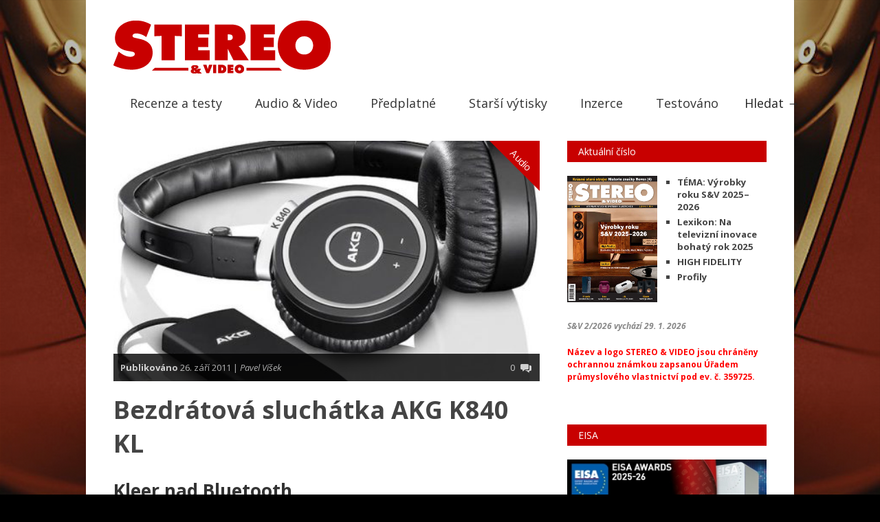

--- FILE ---
content_type: text/html; charset=UTF-8
request_url: https://www.stereovideo.cz/2011/09/26/bezdratova-sluchatka-akg-k840-kl/
body_size: 19849
content:


<!doctype html >
<!--[if lt IE 7]> <html class="no-js ie6 oldie" lang="en"> <![endif]-->
<!--[if IE 7]>    <html class="no-js ie7 oldie" lang="en"> <![endif]-->
<!--[if IE 8]>    <html class="no-js ie8 oldie" lang="en"> <![endif]-->
<!--[if gt IE 8]><!--> <html class="no-js" lang="cs"> <!--<![endif]-->

<head>
	
	<meta http-equiv="Content-Type" content="text/html; charset=UTF-8"/>
	
	<link href="https://www.stereovideo.cz/wp-content/uploads/2016/11/Logo-S.jpg" rel="shortcut icon"/>
	<meta name="viewport" content="width=device-width, initial-scale=1, maximum-scale=1"> 
	
	<meta name="description" content="Měsíčník o spotřební elektronice">

	
		        
		<meta property="og:locale" content="cs_CZ" />
		<meta property="og:type" content="Article" />
		<meta property="og:title" content="Bezdrátová sluchátka AKG K840 KL" />
		<meta property="og:description" content="<h2>	Kleer nad Bluetooth</h2>
<p>
	Osazení integrovaného obvodu KLR3012 není levná záležitos..." />
		<meta property="og:url" content="https://www.stereovideo.cz/2011/09/26/bezdratova-sluchatka-akg-k840-kl/" />
		<meta property="og:site_name" content="Stereo&amp;Video"/>
		<meta property="og:image" content="https://www.stereovideo.cz/wp-content/uploads/2016/12/1akg_k840_kl.jpg" />
	
	
	<title>Bezdrátová sluchátka AKG K840 KL &#8211; Stereo&amp;Video</title>
<meta name='robots' content='max-image-preview:large' />
<link rel="alternate" type="application/rss+xml" title="Stereo&amp;Video &raquo; RSS zdroj" href="https://www.stereovideo.cz/feed/" />
<link rel="alternate" type="application/rss+xml" title="Stereo&amp;Video &raquo; RSS komentářů" href="https://www.stereovideo.cz/comments/feed/" />
<script type="text/javascript" id="wpp-js" src="https://www.stereovideo.cz/wp-content/plugins/wordpress-popular-posts/assets/js/wpp.min.js?ver=7.3.6" data-sampling="0" data-sampling-rate="100" data-api-url="https://www.stereovideo.cz/wp-json/wordpress-popular-posts" data-post-id="1837" data-token="afa29e3445" data-lang="0" data-debug="0"></script>
<link rel="alternate" type="application/rss+xml" title="Stereo&amp;Video &raquo; RSS komentářů pro Bezdrátová sluchátka AKG K840 KL" href="https://www.stereovideo.cz/2011/09/26/bezdratova-sluchatka-akg-k840-kl/feed/" />
<link rel="alternate" title="oEmbed (JSON)" type="application/json+oembed" href="https://www.stereovideo.cz/wp-json/oembed/1.0/embed?url=https%3A%2F%2Fwww.stereovideo.cz%2F2011%2F09%2F26%2Fbezdratova-sluchatka-akg-k840-kl%2F" />
<link rel="alternate" title="oEmbed (XML)" type="text/xml+oembed" href="https://www.stereovideo.cz/wp-json/oembed/1.0/embed?url=https%3A%2F%2Fwww.stereovideo.cz%2F2011%2F09%2F26%2Fbezdratova-sluchatka-akg-k840-kl%2F&#038;format=xml" />
<style id='wp-img-auto-sizes-contain-inline-css' type='text/css'>
img:is([sizes=auto i],[sizes^="auto," i]){contain-intrinsic-size:3000px 1500px}
/*# sourceURL=wp-img-auto-sizes-contain-inline-css */
</style>
<link rel='stylesheet' id='main_css-css' href='https://www.stereovideo.cz/wp-content/themes/gonzo/style.css?ver=6.9' type='text/css' media='all' />
<style id='wp-emoji-styles-inline-css' type='text/css'>

	img.wp-smiley, img.emoji {
		display: inline !important;
		border: none !important;
		box-shadow: none !important;
		height: 1em !important;
		width: 1em !important;
		margin: 0 0.07em !important;
		vertical-align: -0.1em !important;
		background: none !important;
		padding: 0 !important;
	}
/*# sourceURL=wp-emoji-styles-inline-css */
</style>
<style id='wp-block-library-inline-css' type='text/css'>
:root{--wp-block-synced-color:#7a00df;--wp-block-synced-color--rgb:122,0,223;--wp-bound-block-color:var(--wp-block-synced-color);--wp-editor-canvas-background:#ddd;--wp-admin-theme-color:#007cba;--wp-admin-theme-color--rgb:0,124,186;--wp-admin-theme-color-darker-10:#006ba1;--wp-admin-theme-color-darker-10--rgb:0,107,160.5;--wp-admin-theme-color-darker-20:#005a87;--wp-admin-theme-color-darker-20--rgb:0,90,135;--wp-admin-border-width-focus:2px}@media (min-resolution:192dpi){:root{--wp-admin-border-width-focus:1.5px}}.wp-element-button{cursor:pointer}:root .has-very-light-gray-background-color{background-color:#eee}:root .has-very-dark-gray-background-color{background-color:#313131}:root .has-very-light-gray-color{color:#eee}:root .has-very-dark-gray-color{color:#313131}:root .has-vivid-green-cyan-to-vivid-cyan-blue-gradient-background{background:linear-gradient(135deg,#00d084,#0693e3)}:root .has-purple-crush-gradient-background{background:linear-gradient(135deg,#34e2e4,#4721fb 50%,#ab1dfe)}:root .has-hazy-dawn-gradient-background{background:linear-gradient(135deg,#faaca8,#dad0ec)}:root .has-subdued-olive-gradient-background{background:linear-gradient(135deg,#fafae1,#67a671)}:root .has-atomic-cream-gradient-background{background:linear-gradient(135deg,#fdd79a,#004a59)}:root .has-nightshade-gradient-background{background:linear-gradient(135deg,#330968,#31cdcf)}:root .has-midnight-gradient-background{background:linear-gradient(135deg,#020381,#2874fc)}:root{--wp--preset--font-size--normal:16px;--wp--preset--font-size--huge:42px}.has-regular-font-size{font-size:1em}.has-larger-font-size{font-size:2.625em}.has-normal-font-size{font-size:var(--wp--preset--font-size--normal)}.has-huge-font-size{font-size:var(--wp--preset--font-size--huge)}.has-text-align-center{text-align:center}.has-text-align-left{text-align:left}.has-text-align-right{text-align:right}.has-fit-text{white-space:nowrap!important}#end-resizable-editor-section{display:none}.aligncenter{clear:both}.items-justified-left{justify-content:flex-start}.items-justified-center{justify-content:center}.items-justified-right{justify-content:flex-end}.items-justified-space-between{justify-content:space-between}.screen-reader-text{border:0;clip-path:inset(50%);height:1px;margin:-1px;overflow:hidden;padding:0;position:absolute;width:1px;word-wrap:normal!important}.screen-reader-text:focus{background-color:#ddd;clip-path:none;color:#444;display:block;font-size:1em;height:auto;left:5px;line-height:normal;padding:15px 23px 14px;text-decoration:none;top:5px;width:auto;z-index:100000}html :where(.has-border-color){border-style:solid}html :where([style*=border-top-color]){border-top-style:solid}html :where([style*=border-right-color]){border-right-style:solid}html :where([style*=border-bottom-color]){border-bottom-style:solid}html :where([style*=border-left-color]){border-left-style:solid}html :where([style*=border-width]){border-style:solid}html :where([style*=border-top-width]){border-top-style:solid}html :where([style*=border-right-width]){border-right-style:solid}html :where([style*=border-bottom-width]){border-bottom-style:solid}html :where([style*=border-left-width]){border-left-style:solid}html :where(img[class*=wp-image-]){height:auto;max-width:100%}:where(figure){margin:0 0 1em}html :where(.is-position-sticky){--wp-admin--admin-bar--position-offset:var(--wp-admin--admin-bar--height,0px)}@media screen and (max-width:600px){html :where(.is-position-sticky){--wp-admin--admin-bar--position-offset:0px}}

/*# sourceURL=wp-block-library-inline-css */
</style><style id='wp-block-gallery-inline-css' type='text/css'>
.blocks-gallery-grid:not(.has-nested-images),.wp-block-gallery:not(.has-nested-images){display:flex;flex-wrap:wrap;list-style-type:none;margin:0;padding:0}.blocks-gallery-grid:not(.has-nested-images) .blocks-gallery-image,.blocks-gallery-grid:not(.has-nested-images) .blocks-gallery-item,.wp-block-gallery:not(.has-nested-images) .blocks-gallery-image,.wp-block-gallery:not(.has-nested-images) .blocks-gallery-item{display:flex;flex-direction:column;flex-grow:1;justify-content:center;margin:0 1em 1em 0;position:relative;width:calc(50% - 1em)}.blocks-gallery-grid:not(.has-nested-images) .blocks-gallery-image:nth-of-type(2n),.blocks-gallery-grid:not(.has-nested-images) .blocks-gallery-item:nth-of-type(2n),.wp-block-gallery:not(.has-nested-images) .blocks-gallery-image:nth-of-type(2n),.wp-block-gallery:not(.has-nested-images) .blocks-gallery-item:nth-of-type(2n){margin-right:0}.blocks-gallery-grid:not(.has-nested-images) .blocks-gallery-image figure,.blocks-gallery-grid:not(.has-nested-images) .blocks-gallery-item figure,.wp-block-gallery:not(.has-nested-images) .blocks-gallery-image figure,.wp-block-gallery:not(.has-nested-images) .blocks-gallery-item figure{align-items:flex-end;display:flex;height:100%;justify-content:flex-start;margin:0}.blocks-gallery-grid:not(.has-nested-images) .blocks-gallery-image img,.blocks-gallery-grid:not(.has-nested-images) .blocks-gallery-item img,.wp-block-gallery:not(.has-nested-images) .blocks-gallery-image img,.wp-block-gallery:not(.has-nested-images) .blocks-gallery-item img{display:block;height:auto;max-width:100%;width:auto}.blocks-gallery-grid:not(.has-nested-images) .blocks-gallery-image figcaption,.blocks-gallery-grid:not(.has-nested-images) .blocks-gallery-item figcaption,.wp-block-gallery:not(.has-nested-images) .blocks-gallery-image figcaption,.wp-block-gallery:not(.has-nested-images) .blocks-gallery-item figcaption{background:linear-gradient(0deg,#000000b3,#0000004d 70%,#0000);bottom:0;box-sizing:border-box;color:#fff;font-size:.8em;margin:0;max-height:100%;overflow:auto;padding:3em .77em .7em;position:absolute;text-align:center;width:100%;z-index:2}.blocks-gallery-grid:not(.has-nested-images) .blocks-gallery-image figcaption img,.blocks-gallery-grid:not(.has-nested-images) .blocks-gallery-item figcaption img,.wp-block-gallery:not(.has-nested-images) .blocks-gallery-image figcaption img,.wp-block-gallery:not(.has-nested-images) .blocks-gallery-item figcaption img{display:inline}.blocks-gallery-grid:not(.has-nested-images) figcaption,.wp-block-gallery:not(.has-nested-images) figcaption{flex-grow:1}.blocks-gallery-grid:not(.has-nested-images).is-cropped .blocks-gallery-image a,.blocks-gallery-grid:not(.has-nested-images).is-cropped .blocks-gallery-image img,.blocks-gallery-grid:not(.has-nested-images).is-cropped .blocks-gallery-item a,.blocks-gallery-grid:not(.has-nested-images).is-cropped .blocks-gallery-item img,.wp-block-gallery:not(.has-nested-images).is-cropped .blocks-gallery-image a,.wp-block-gallery:not(.has-nested-images).is-cropped .blocks-gallery-image img,.wp-block-gallery:not(.has-nested-images).is-cropped .blocks-gallery-item a,.wp-block-gallery:not(.has-nested-images).is-cropped .blocks-gallery-item img{flex:1;height:100%;object-fit:cover;width:100%}.blocks-gallery-grid:not(.has-nested-images).columns-1 .blocks-gallery-image,.blocks-gallery-grid:not(.has-nested-images).columns-1 .blocks-gallery-item,.wp-block-gallery:not(.has-nested-images).columns-1 .blocks-gallery-image,.wp-block-gallery:not(.has-nested-images).columns-1 .blocks-gallery-item{margin-right:0;width:100%}@media (min-width:600px){.blocks-gallery-grid:not(.has-nested-images).columns-3 .blocks-gallery-image,.blocks-gallery-grid:not(.has-nested-images).columns-3 .blocks-gallery-item,.wp-block-gallery:not(.has-nested-images).columns-3 .blocks-gallery-image,.wp-block-gallery:not(.has-nested-images).columns-3 .blocks-gallery-item{margin-right:1em;width:calc(33.33333% - .66667em)}.blocks-gallery-grid:not(.has-nested-images).columns-4 .blocks-gallery-image,.blocks-gallery-grid:not(.has-nested-images).columns-4 .blocks-gallery-item,.wp-block-gallery:not(.has-nested-images).columns-4 .blocks-gallery-image,.wp-block-gallery:not(.has-nested-images).columns-4 .blocks-gallery-item{margin-right:1em;width:calc(25% - .75em)}.blocks-gallery-grid:not(.has-nested-images).columns-5 .blocks-gallery-image,.blocks-gallery-grid:not(.has-nested-images).columns-5 .blocks-gallery-item,.wp-block-gallery:not(.has-nested-images).columns-5 .blocks-gallery-image,.wp-block-gallery:not(.has-nested-images).columns-5 .blocks-gallery-item{margin-right:1em;width:calc(20% - .8em)}.blocks-gallery-grid:not(.has-nested-images).columns-6 .blocks-gallery-image,.blocks-gallery-grid:not(.has-nested-images).columns-6 .blocks-gallery-item,.wp-block-gallery:not(.has-nested-images).columns-6 .blocks-gallery-image,.wp-block-gallery:not(.has-nested-images).columns-6 .blocks-gallery-item{margin-right:1em;width:calc(16.66667% - .83333em)}.blocks-gallery-grid:not(.has-nested-images).columns-7 .blocks-gallery-image,.blocks-gallery-grid:not(.has-nested-images).columns-7 .blocks-gallery-item,.wp-block-gallery:not(.has-nested-images).columns-7 .blocks-gallery-image,.wp-block-gallery:not(.has-nested-images).columns-7 .blocks-gallery-item{margin-right:1em;width:calc(14.28571% - .85714em)}.blocks-gallery-grid:not(.has-nested-images).columns-8 .blocks-gallery-image,.blocks-gallery-grid:not(.has-nested-images).columns-8 .blocks-gallery-item,.wp-block-gallery:not(.has-nested-images).columns-8 .blocks-gallery-image,.wp-block-gallery:not(.has-nested-images).columns-8 .blocks-gallery-item{margin-right:1em;width:calc(12.5% - .875em)}.blocks-gallery-grid:not(.has-nested-images).columns-1 .blocks-gallery-image:nth-of-type(1n),.blocks-gallery-grid:not(.has-nested-images).columns-1 .blocks-gallery-item:nth-of-type(1n),.blocks-gallery-grid:not(.has-nested-images).columns-2 .blocks-gallery-image:nth-of-type(2n),.blocks-gallery-grid:not(.has-nested-images).columns-2 .blocks-gallery-item:nth-of-type(2n),.blocks-gallery-grid:not(.has-nested-images).columns-3 .blocks-gallery-image:nth-of-type(3n),.blocks-gallery-grid:not(.has-nested-images).columns-3 .blocks-gallery-item:nth-of-type(3n),.blocks-gallery-grid:not(.has-nested-images).columns-4 .blocks-gallery-image:nth-of-type(4n),.blocks-gallery-grid:not(.has-nested-images).columns-4 .blocks-gallery-item:nth-of-type(4n),.blocks-gallery-grid:not(.has-nested-images).columns-5 .blocks-gallery-image:nth-of-type(5n),.blocks-gallery-grid:not(.has-nested-images).columns-5 .blocks-gallery-item:nth-of-type(5n),.blocks-gallery-grid:not(.has-nested-images).columns-6 .blocks-gallery-image:nth-of-type(6n),.blocks-gallery-grid:not(.has-nested-images).columns-6 .blocks-gallery-item:nth-of-type(6n),.blocks-gallery-grid:not(.has-nested-images).columns-7 .blocks-gallery-image:nth-of-type(7n),.blocks-gallery-grid:not(.has-nested-images).columns-7 .blocks-gallery-item:nth-of-type(7n),.blocks-gallery-grid:not(.has-nested-images).columns-8 .blocks-gallery-image:nth-of-type(8n),.blocks-gallery-grid:not(.has-nested-images).columns-8 .blocks-gallery-item:nth-of-type(8n),.wp-block-gallery:not(.has-nested-images).columns-1 .blocks-gallery-image:nth-of-type(1n),.wp-block-gallery:not(.has-nested-images).columns-1 .blocks-gallery-item:nth-of-type(1n),.wp-block-gallery:not(.has-nested-images).columns-2 .blocks-gallery-image:nth-of-type(2n),.wp-block-gallery:not(.has-nested-images).columns-2 .blocks-gallery-item:nth-of-type(2n),.wp-block-gallery:not(.has-nested-images).columns-3 .blocks-gallery-image:nth-of-type(3n),.wp-block-gallery:not(.has-nested-images).columns-3 .blocks-gallery-item:nth-of-type(3n),.wp-block-gallery:not(.has-nested-images).columns-4 .blocks-gallery-image:nth-of-type(4n),.wp-block-gallery:not(.has-nested-images).columns-4 .blocks-gallery-item:nth-of-type(4n),.wp-block-gallery:not(.has-nested-images).columns-5 .blocks-gallery-image:nth-of-type(5n),.wp-block-gallery:not(.has-nested-images).columns-5 .blocks-gallery-item:nth-of-type(5n),.wp-block-gallery:not(.has-nested-images).columns-6 .blocks-gallery-image:nth-of-type(6n),.wp-block-gallery:not(.has-nested-images).columns-6 .blocks-gallery-item:nth-of-type(6n),.wp-block-gallery:not(.has-nested-images).columns-7 .blocks-gallery-image:nth-of-type(7n),.wp-block-gallery:not(.has-nested-images).columns-7 .blocks-gallery-item:nth-of-type(7n),.wp-block-gallery:not(.has-nested-images).columns-8 .blocks-gallery-image:nth-of-type(8n),.wp-block-gallery:not(.has-nested-images).columns-8 .blocks-gallery-item:nth-of-type(8n){margin-right:0}}.blocks-gallery-grid:not(.has-nested-images) .blocks-gallery-image:last-child,.blocks-gallery-grid:not(.has-nested-images) .blocks-gallery-item:last-child,.wp-block-gallery:not(.has-nested-images) .blocks-gallery-image:last-child,.wp-block-gallery:not(.has-nested-images) .blocks-gallery-item:last-child{margin-right:0}.blocks-gallery-grid:not(.has-nested-images).alignleft,.blocks-gallery-grid:not(.has-nested-images).alignright,.wp-block-gallery:not(.has-nested-images).alignleft,.wp-block-gallery:not(.has-nested-images).alignright{max-width:420px;width:100%}.blocks-gallery-grid:not(.has-nested-images).aligncenter .blocks-gallery-item figure,.wp-block-gallery:not(.has-nested-images).aligncenter .blocks-gallery-item figure{justify-content:center}.wp-block-gallery:not(.is-cropped) .blocks-gallery-item{align-self:flex-start}figure.wp-block-gallery.has-nested-images{align-items:normal}.wp-block-gallery.has-nested-images figure.wp-block-image:not(#individual-image){margin:0;width:calc(50% - var(--wp--style--unstable-gallery-gap, 16px)/2)}.wp-block-gallery.has-nested-images figure.wp-block-image{box-sizing:border-box;display:flex;flex-direction:column;flex-grow:1;justify-content:center;max-width:100%;position:relative}.wp-block-gallery.has-nested-images figure.wp-block-image>a,.wp-block-gallery.has-nested-images figure.wp-block-image>div{flex-direction:column;flex-grow:1;margin:0}.wp-block-gallery.has-nested-images figure.wp-block-image img{display:block;height:auto;max-width:100%!important;width:auto}.wp-block-gallery.has-nested-images figure.wp-block-image figcaption,.wp-block-gallery.has-nested-images figure.wp-block-image:has(figcaption):before{bottom:0;left:0;max-height:100%;position:absolute;right:0}.wp-block-gallery.has-nested-images figure.wp-block-image:has(figcaption):before{backdrop-filter:blur(3px);content:"";height:100%;-webkit-mask-image:linear-gradient(0deg,#000 20%,#0000);mask-image:linear-gradient(0deg,#000 20%,#0000);max-height:40%;pointer-events:none}.wp-block-gallery.has-nested-images figure.wp-block-image figcaption{box-sizing:border-box;color:#fff;font-size:13px;margin:0;overflow:auto;padding:1em;text-align:center;text-shadow:0 0 1.5px #000}.wp-block-gallery.has-nested-images figure.wp-block-image figcaption::-webkit-scrollbar{height:12px;width:12px}.wp-block-gallery.has-nested-images figure.wp-block-image figcaption::-webkit-scrollbar-track{background-color:initial}.wp-block-gallery.has-nested-images figure.wp-block-image figcaption::-webkit-scrollbar-thumb{background-clip:padding-box;background-color:initial;border:3px solid #0000;border-radius:8px}.wp-block-gallery.has-nested-images figure.wp-block-image figcaption:focus-within::-webkit-scrollbar-thumb,.wp-block-gallery.has-nested-images figure.wp-block-image figcaption:focus::-webkit-scrollbar-thumb,.wp-block-gallery.has-nested-images figure.wp-block-image figcaption:hover::-webkit-scrollbar-thumb{background-color:#fffc}.wp-block-gallery.has-nested-images figure.wp-block-image figcaption{scrollbar-color:#0000 #0000;scrollbar-gutter:stable both-edges;scrollbar-width:thin}.wp-block-gallery.has-nested-images figure.wp-block-image figcaption:focus,.wp-block-gallery.has-nested-images figure.wp-block-image figcaption:focus-within,.wp-block-gallery.has-nested-images figure.wp-block-image figcaption:hover{scrollbar-color:#fffc #0000}.wp-block-gallery.has-nested-images figure.wp-block-image figcaption{will-change:transform}@media (hover:none){.wp-block-gallery.has-nested-images figure.wp-block-image figcaption{scrollbar-color:#fffc #0000}}.wp-block-gallery.has-nested-images figure.wp-block-image figcaption{background:linear-gradient(0deg,#0006,#0000)}.wp-block-gallery.has-nested-images figure.wp-block-image figcaption img{display:inline}.wp-block-gallery.has-nested-images figure.wp-block-image figcaption a{color:inherit}.wp-block-gallery.has-nested-images figure.wp-block-image.has-custom-border img{box-sizing:border-box}.wp-block-gallery.has-nested-images figure.wp-block-image.has-custom-border>a,.wp-block-gallery.has-nested-images figure.wp-block-image.has-custom-border>div,.wp-block-gallery.has-nested-images figure.wp-block-image.is-style-rounded>a,.wp-block-gallery.has-nested-images figure.wp-block-image.is-style-rounded>div{flex:1 1 auto}.wp-block-gallery.has-nested-images figure.wp-block-image.has-custom-border figcaption,.wp-block-gallery.has-nested-images figure.wp-block-image.is-style-rounded figcaption{background:none;color:inherit;flex:initial;margin:0;padding:10px 10px 9px;position:relative;text-shadow:none}.wp-block-gallery.has-nested-images figure.wp-block-image.has-custom-border:before,.wp-block-gallery.has-nested-images figure.wp-block-image.is-style-rounded:before{content:none}.wp-block-gallery.has-nested-images figcaption{flex-basis:100%;flex-grow:1;text-align:center}.wp-block-gallery.has-nested-images:not(.is-cropped) figure.wp-block-image:not(#individual-image){margin-bottom:auto;margin-top:0}.wp-block-gallery.has-nested-images.is-cropped figure.wp-block-image:not(#individual-image){align-self:inherit}.wp-block-gallery.has-nested-images.is-cropped figure.wp-block-image:not(#individual-image)>a,.wp-block-gallery.has-nested-images.is-cropped figure.wp-block-image:not(#individual-image)>div:not(.components-drop-zone){display:flex}.wp-block-gallery.has-nested-images.is-cropped figure.wp-block-image:not(#individual-image) a,.wp-block-gallery.has-nested-images.is-cropped figure.wp-block-image:not(#individual-image) img{flex:1 0 0%;height:100%;object-fit:cover;width:100%}.wp-block-gallery.has-nested-images.columns-1 figure.wp-block-image:not(#individual-image){width:100%}@media (min-width:600px){.wp-block-gallery.has-nested-images.columns-3 figure.wp-block-image:not(#individual-image){width:calc(33.33333% - var(--wp--style--unstable-gallery-gap, 16px)*.66667)}.wp-block-gallery.has-nested-images.columns-4 figure.wp-block-image:not(#individual-image){width:calc(25% - var(--wp--style--unstable-gallery-gap, 16px)*.75)}.wp-block-gallery.has-nested-images.columns-5 figure.wp-block-image:not(#individual-image){width:calc(20% - var(--wp--style--unstable-gallery-gap, 16px)*.8)}.wp-block-gallery.has-nested-images.columns-6 figure.wp-block-image:not(#individual-image){width:calc(16.66667% - var(--wp--style--unstable-gallery-gap, 16px)*.83333)}.wp-block-gallery.has-nested-images.columns-7 figure.wp-block-image:not(#individual-image){width:calc(14.28571% - var(--wp--style--unstable-gallery-gap, 16px)*.85714)}.wp-block-gallery.has-nested-images.columns-8 figure.wp-block-image:not(#individual-image){width:calc(12.5% - var(--wp--style--unstable-gallery-gap, 16px)*.875)}.wp-block-gallery.has-nested-images.columns-default figure.wp-block-image:not(#individual-image){width:calc(33.33% - var(--wp--style--unstable-gallery-gap, 16px)*.66667)}.wp-block-gallery.has-nested-images.columns-default figure.wp-block-image:not(#individual-image):first-child:nth-last-child(2),.wp-block-gallery.has-nested-images.columns-default figure.wp-block-image:not(#individual-image):first-child:nth-last-child(2)~figure.wp-block-image:not(#individual-image){width:calc(50% - var(--wp--style--unstable-gallery-gap, 16px)*.5)}.wp-block-gallery.has-nested-images.columns-default figure.wp-block-image:not(#individual-image):first-child:last-child{width:100%}}.wp-block-gallery.has-nested-images.alignleft,.wp-block-gallery.has-nested-images.alignright{max-width:420px;width:100%}.wp-block-gallery.has-nested-images.aligncenter{justify-content:center}
/*# sourceURL=https://www.stereovideo.cz/wp-includes/blocks/gallery/style.min.css */
</style>
<style id='global-styles-inline-css' type='text/css'>
:root{--wp--preset--aspect-ratio--square: 1;--wp--preset--aspect-ratio--4-3: 4/3;--wp--preset--aspect-ratio--3-4: 3/4;--wp--preset--aspect-ratio--3-2: 3/2;--wp--preset--aspect-ratio--2-3: 2/3;--wp--preset--aspect-ratio--16-9: 16/9;--wp--preset--aspect-ratio--9-16: 9/16;--wp--preset--color--black: #000000;--wp--preset--color--cyan-bluish-gray: #abb8c3;--wp--preset--color--white: #ffffff;--wp--preset--color--pale-pink: #f78da7;--wp--preset--color--vivid-red: #cf2e2e;--wp--preset--color--luminous-vivid-orange: #ff6900;--wp--preset--color--luminous-vivid-amber: #fcb900;--wp--preset--color--light-green-cyan: #7bdcb5;--wp--preset--color--vivid-green-cyan: #00d084;--wp--preset--color--pale-cyan-blue: #8ed1fc;--wp--preset--color--vivid-cyan-blue: #0693e3;--wp--preset--color--vivid-purple: #9b51e0;--wp--preset--gradient--vivid-cyan-blue-to-vivid-purple: linear-gradient(135deg,rgb(6,147,227) 0%,rgb(155,81,224) 100%);--wp--preset--gradient--light-green-cyan-to-vivid-green-cyan: linear-gradient(135deg,rgb(122,220,180) 0%,rgb(0,208,130) 100%);--wp--preset--gradient--luminous-vivid-amber-to-luminous-vivid-orange: linear-gradient(135deg,rgb(252,185,0) 0%,rgb(255,105,0) 100%);--wp--preset--gradient--luminous-vivid-orange-to-vivid-red: linear-gradient(135deg,rgb(255,105,0) 0%,rgb(207,46,46) 100%);--wp--preset--gradient--very-light-gray-to-cyan-bluish-gray: linear-gradient(135deg,rgb(238,238,238) 0%,rgb(169,184,195) 100%);--wp--preset--gradient--cool-to-warm-spectrum: linear-gradient(135deg,rgb(74,234,220) 0%,rgb(151,120,209) 20%,rgb(207,42,186) 40%,rgb(238,44,130) 60%,rgb(251,105,98) 80%,rgb(254,248,76) 100%);--wp--preset--gradient--blush-light-purple: linear-gradient(135deg,rgb(255,206,236) 0%,rgb(152,150,240) 100%);--wp--preset--gradient--blush-bordeaux: linear-gradient(135deg,rgb(254,205,165) 0%,rgb(254,45,45) 50%,rgb(107,0,62) 100%);--wp--preset--gradient--luminous-dusk: linear-gradient(135deg,rgb(255,203,112) 0%,rgb(199,81,192) 50%,rgb(65,88,208) 100%);--wp--preset--gradient--pale-ocean: linear-gradient(135deg,rgb(255,245,203) 0%,rgb(182,227,212) 50%,rgb(51,167,181) 100%);--wp--preset--gradient--electric-grass: linear-gradient(135deg,rgb(202,248,128) 0%,rgb(113,206,126) 100%);--wp--preset--gradient--midnight: linear-gradient(135deg,rgb(2,3,129) 0%,rgb(40,116,252) 100%);--wp--preset--font-size--small: 13px;--wp--preset--font-size--medium: 20px;--wp--preset--font-size--large: 36px;--wp--preset--font-size--x-large: 42px;--wp--preset--spacing--20: 0.44rem;--wp--preset--spacing--30: 0.67rem;--wp--preset--spacing--40: 1rem;--wp--preset--spacing--50: 1.5rem;--wp--preset--spacing--60: 2.25rem;--wp--preset--spacing--70: 3.38rem;--wp--preset--spacing--80: 5.06rem;--wp--preset--shadow--natural: 6px 6px 9px rgba(0, 0, 0, 0.2);--wp--preset--shadow--deep: 12px 12px 50px rgba(0, 0, 0, 0.4);--wp--preset--shadow--sharp: 6px 6px 0px rgba(0, 0, 0, 0.2);--wp--preset--shadow--outlined: 6px 6px 0px -3px rgb(255, 255, 255), 6px 6px rgb(0, 0, 0);--wp--preset--shadow--crisp: 6px 6px 0px rgb(0, 0, 0);}:where(.is-layout-flex){gap: 0.5em;}:where(.is-layout-grid){gap: 0.5em;}body .is-layout-flex{display: flex;}.is-layout-flex{flex-wrap: wrap;align-items: center;}.is-layout-flex > :is(*, div){margin: 0;}body .is-layout-grid{display: grid;}.is-layout-grid > :is(*, div){margin: 0;}:where(.wp-block-columns.is-layout-flex){gap: 2em;}:where(.wp-block-columns.is-layout-grid){gap: 2em;}:where(.wp-block-post-template.is-layout-flex){gap: 1.25em;}:where(.wp-block-post-template.is-layout-grid){gap: 1.25em;}.has-black-color{color: var(--wp--preset--color--black) !important;}.has-cyan-bluish-gray-color{color: var(--wp--preset--color--cyan-bluish-gray) !important;}.has-white-color{color: var(--wp--preset--color--white) !important;}.has-pale-pink-color{color: var(--wp--preset--color--pale-pink) !important;}.has-vivid-red-color{color: var(--wp--preset--color--vivid-red) !important;}.has-luminous-vivid-orange-color{color: var(--wp--preset--color--luminous-vivid-orange) !important;}.has-luminous-vivid-amber-color{color: var(--wp--preset--color--luminous-vivid-amber) !important;}.has-light-green-cyan-color{color: var(--wp--preset--color--light-green-cyan) !important;}.has-vivid-green-cyan-color{color: var(--wp--preset--color--vivid-green-cyan) !important;}.has-pale-cyan-blue-color{color: var(--wp--preset--color--pale-cyan-blue) !important;}.has-vivid-cyan-blue-color{color: var(--wp--preset--color--vivid-cyan-blue) !important;}.has-vivid-purple-color{color: var(--wp--preset--color--vivid-purple) !important;}.has-black-background-color{background-color: var(--wp--preset--color--black) !important;}.has-cyan-bluish-gray-background-color{background-color: var(--wp--preset--color--cyan-bluish-gray) !important;}.has-white-background-color{background-color: var(--wp--preset--color--white) !important;}.has-pale-pink-background-color{background-color: var(--wp--preset--color--pale-pink) !important;}.has-vivid-red-background-color{background-color: var(--wp--preset--color--vivid-red) !important;}.has-luminous-vivid-orange-background-color{background-color: var(--wp--preset--color--luminous-vivid-orange) !important;}.has-luminous-vivid-amber-background-color{background-color: var(--wp--preset--color--luminous-vivid-amber) !important;}.has-light-green-cyan-background-color{background-color: var(--wp--preset--color--light-green-cyan) !important;}.has-vivid-green-cyan-background-color{background-color: var(--wp--preset--color--vivid-green-cyan) !important;}.has-pale-cyan-blue-background-color{background-color: var(--wp--preset--color--pale-cyan-blue) !important;}.has-vivid-cyan-blue-background-color{background-color: var(--wp--preset--color--vivid-cyan-blue) !important;}.has-vivid-purple-background-color{background-color: var(--wp--preset--color--vivid-purple) !important;}.has-black-border-color{border-color: var(--wp--preset--color--black) !important;}.has-cyan-bluish-gray-border-color{border-color: var(--wp--preset--color--cyan-bluish-gray) !important;}.has-white-border-color{border-color: var(--wp--preset--color--white) !important;}.has-pale-pink-border-color{border-color: var(--wp--preset--color--pale-pink) !important;}.has-vivid-red-border-color{border-color: var(--wp--preset--color--vivid-red) !important;}.has-luminous-vivid-orange-border-color{border-color: var(--wp--preset--color--luminous-vivid-orange) !important;}.has-luminous-vivid-amber-border-color{border-color: var(--wp--preset--color--luminous-vivid-amber) !important;}.has-light-green-cyan-border-color{border-color: var(--wp--preset--color--light-green-cyan) !important;}.has-vivid-green-cyan-border-color{border-color: var(--wp--preset--color--vivid-green-cyan) !important;}.has-pale-cyan-blue-border-color{border-color: var(--wp--preset--color--pale-cyan-blue) !important;}.has-vivid-cyan-blue-border-color{border-color: var(--wp--preset--color--vivid-cyan-blue) !important;}.has-vivid-purple-border-color{border-color: var(--wp--preset--color--vivid-purple) !important;}.has-vivid-cyan-blue-to-vivid-purple-gradient-background{background: var(--wp--preset--gradient--vivid-cyan-blue-to-vivid-purple) !important;}.has-light-green-cyan-to-vivid-green-cyan-gradient-background{background: var(--wp--preset--gradient--light-green-cyan-to-vivid-green-cyan) !important;}.has-luminous-vivid-amber-to-luminous-vivid-orange-gradient-background{background: var(--wp--preset--gradient--luminous-vivid-amber-to-luminous-vivid-orange) !important;}.has-luminous-vivid-orange-to-vivid-red-gradient-background{background: var(--wp--preset--gradient--luminous-vivid-orange-to-vivid-red) !important;}.has-very-light-gray-to-cyan-bluish-gray-gradient-background{background: var(--wp--preset--gradient--very-light-gray-to-cyan-bluish-gray) !important;}.has-cool-to-warm-spectrum-gradient-background{background: var(--wp--preset--gradient--cool-to-warm-spectrum) !important;}.has-blush-light-purple-gradient-background{background: var(--wp--preset--gradient--blush-light-purple) !important;}.has-blush-bordeaux-gradient-background{background: var(--wp--preset--gradient--blush-bordeaux) !important;}.has-luminous-dusk-gradient-background{background: var(--wp--preset--gradient--luminous-dusk) !important;}.has-pale-ocean-gradient-background{background: var(--wp--preset--gradient--pale-ocean) !important;}.has-electric-grass-gradient-background{background: var(--wp--preset--gradient--electric-grass) !important;}.has-midnight-gradient-background{background: var(--wp--preset--gradient--midnight) !important;}.has-small-font-size{font-size: var(--wp--preset--font-size--small) !important;}.has-medium-font-size{font-size: var(--wp--preset--font-size--medium) !important;}.has-large-font-size{font-size: var(--wp--preset--font-size--large) !important;}.has-x-large-font-size{font-size: var(--wp--preset--font-size--x-large) !important;}
/*# sourceURL=global-styles-inline-css */
</style>
<style id='core-block-supports-inline-css' type='text/css'>
.wp-block-gallery.wp-block-gallery-1{--wp--style--unstable-gallery-gap:var( --wp--style--gallery-gap-default, var( --gallery-block--gutter-size, var( --wp--style--block-gap, 0.5em ) ) );gap:var( --wp--style--gallery-gap-default, var( --gallery-block--gutter-size, var( --wp--style--block-gap, 0.5em ) ) );}
/*# sourceURL=core-block-supports-inline-css */
</style>

<style id='classic-theme-styles-inline-css' type='text/css'>
/*! This file is auto-generated */
.wp-block-button__link{color:#fff;background-color:#32373c;border-radius:9999px;box-shadow:none;text-decoration:none;padding:calc(.667em + 2px) calc(1.333em + 2px);font-size:1.125em}.wp-block-file__button{background:#32373c;color:#fff;text-decoration:none}
/*# sourceURL=/wp-includes/css/classic-themes.min.css */
</style>
<link rel='stylesheet' id='contact-form-7-css' href='https://www.stereovideo.cz/wp-content/plugins/contact-form-7/includes/css/styles.css?ver=6.1.3' type='text/css' media='all' />
<link rel='stylesheet' id='wordpress-popular-posts-css-css' href='https://www.stereovideo.cz/wp-content/themes/gonzo/wpp.css?ver=7.3.6' type='text/css' media='all' />
<script type="text/javascript" id="jquery-core-js-extra">
/* <![CDATA[ */
var gonzo_script = {"post_id":"1837","ajaxurl":"https://www.stereovideo.cz/wp-admin/admin-ajax.php"};
var gonzo_script = {"post_id":"1837","ajaxurl":"https://www.stereovideo.cz/wp-admin/admin-ajax.php"};
//# sourceURL=jquery-core-js-extra
/* ]]> */
</script>
<script type="text/javascript" src="https://www.stereovideo.cz/wp-includes/js/jquery/jquery.min.js?ver=3.7.1" id="jquery-core-js"></script>
<script type="text/javascript" src="https://www.stereovideo.cz/wp-includes/js/jquery/jquery-migrate.min.js?ver=3.4.1" id="jquery-migrate-js"></script>
<script type="text/javascript" src="https://www.stereovideo.cz/wp-content/themes/gonzo/js/libs/modernizr-2.0.6.min.js?ver=6.9" id="modernizr-js"></script>
<script type="text/javascript" src="https://www.stereovideo.cz/wp-content/themes/gonzo/js/scripts.js?ver=6.9" id="scripts-js"></script>
<link rel="https://api.w.org/" href="https://www.stereovideo.cz/wp-json/" /><link rel="alternate" title="JSON" type="application/json" href="https://www.stereovideo.cz/wp-json/wp/v2/posts/1837" /><link rel="EditURI" type="application/rsd+xml" title="RSD" href="https://www.stereovideo.cz/xmlrpc.php?rsd" />
<meta name="generator" content="WordPress 6.9" />
<link rel="canonical" href="https://www.stereovideo.cz/2011/09/26/bezdratova-sluchatka-akg-k840-kl/" />
<link rel='shortlink' href='https://www.stereovideo.cz/?p=1837' />

<!-- This site is using AdRotate v5.16.1 to display their advertisements - https://ajdg.solutions/ -->
<!-- AdRotate CSS -->
<style type="text/css" media="screen">
	.g { margin:0px; padding:0px; overflow:hidden; line-height:1; zoom:1; }
	.g img { height:auto; }
	.g-col { position:relative; float:left; }
	.g-col:first-child { margin-left: 0; }
	.g-col:last-child { margin-right: 0; }
	@media only screen and (max-width: 480px) {
		.g-col, .g-dyn, .g-single { width:100%; margin-left:0; margin-right:0; }
	}
</style>
<!-- /AdRotate CSS -->

            <style id="wpp-loading-animation-styles">@-webkit-keyframes bgslide{from{background-position-x:0}to{background-position-x:-200%}}@keyframes bgslide{from{background-position-x:0}to{background-position-x:-200%}}.wpp-widget-block-placeholder,.wpp-shortcode-placeholder{margin:0 auto;width:60px;height:3px;background:#dd3737;background:linear-gradient(90deg,#dd3737 0%,#571313 10%,#dd3737 100%);background-size:200% auto;border-radius:3px;-webkit-animation:bgslide 1s infinite linear;animation:bgslide 1s infinite linear}</style>
            <script type="text/javascript" src="/wp-content/themes/gonzo/js/functions.js?ver=4.7"></script>
	<!--[if IE 8]><link rel="stylesheet" type="text/css" media="all" href="https://www.stereovideo.cz/wp-content/themes/gonzo/css/ie8.css" /><![endif]-->
	
	<!--[if IE 7]><link rel="stylesheet" type="text/css" media="all" href="https://www.stereovideo.cz/wp-content/themes/gonzo/css/ie7.css" /><![endif]-->
	
	
	<link href='//fonts.googleapis.com/css?family=Open+Sans:400italic,700italic,400,700' rel='stylesheet' type='text/css'>
	
		
	<noscript>
		<style>
			.es-carousel ul{display:block;}
		</style>
	</noscript>	
	
	<script>jQuery(document).ready(function(){ jQuery.backstretch("http://new.stereovideo.cz/wp-content/uploads/2016/11/bg01.jpg");	});</script><style>#back-top a:hover span, input.omc-header-search-button, .widget_calendar thead>tr>th, a.omc-blog-one-anchor, span.omc-module-a-stars-over, span.leading-article.omc-module-a-stars-over, span.omc-blog-two-stars-over, span.omc-featured-stars-over, .flex-direction-nav li .prev:hover, .flex-direction-nav li .next:hover, a.omc-social-small:hover, .flex-control-nav li a.flex-active {background-color:#c80000;}

	.widget_categories > ul > li > a:hover, a#omc-main-navigation ul li.current-menu-item a, nav#omc-main-navigation ul li.current-category-ancestor a, nav#omc-main-navigation ul li.current-menu-parent a, nav#omc-main-navigation ul li.current-post-ancestor a, a.omc-featured-label, a.omc-flex-category, h1.omc-half-width-label a,	a.omc-title-category-context, div.omc-category-block a, span.omc-criteria-percentage, div.omc-authorbox p a, h3.omc-default-widget-header, div.search-button, h3.widgettitle, h3.widgettitle span, 	.widget_categories > ul > li > a:hover, .flex-control-nav li a:hover, .flex-control-nav li a.active, .style1 ul.tabbernav li.tabberactive a, h3.omc-blog-two-cat a, h2.omc-quarter-width-label a, .pagination span, h3.omc-blog-one-cat a, nav#omc-main-navigation ul.sub-menu,  nav#omc-main-navigation ul.sub-menu,  .omc-footer-widget .tagcloud a:hover, input.search_button_sidebar, nav#omc-main-navigation ul li.current-menu-item a, nav#omc-main-navigation ul li.current-category-ancestor a, nav#omc-main-navigation ul li.current-menu-parent a, nav#omc-main-navigation ul li.current-post-ancestor a, a.omc-mobile-back-to-top, h3#comments-title   {background:#c80000;}

	::-moz-selection {background:#c80000;}
	::selection {background:#c80000;}

	div.omc-featured-overlay h1 a:hover, h5.omc-also-in a, table#wp-calendar>tbody>tr>td>a, tfoot>tr>td>a, tfoot>tr>td>a:link, tfoot>tr>td>a:visited, tfoot>tr>td>a:hover, tfoot>tr>td>a:active {color:#c80000;} 

	.flickr_badge_image:hover, .widget_nav_menu ul li a:hover, .widget_pages ul li a:hover, .widget_recent_entries ul li a:hover, .widget_archive ul li a:hover {border-color:#c80000;}

	div.omc-cat-top  {border-top-color:#c80000; !important}     
	
	li.comment > div {border-bottom-color:#c80000; !important}
	
	body {background:url(https://www.stereovideo.cz/wp-content/themes/gonzo/images/backgrounds/Broken_noise.png) scroll transparent;} body 	{background-image: url(http://new.stereovideo.cz/wp-content/uploads/2016/11/bg01.jpg); background-color:; background-repeat:jQuery Full Screen; background-position:top center; }#omc-container {box-shadow:0px 0px 10px rgba(0, 0, 0, 0.1); -moz-box-shadow:0px 0px 10px rgba(0, 0, 0, 0.1);}/* Put your custom css in here */body {background:#000}
@media only screen and (max-width: 480px) { /*Remove background for 320px displays*/
	div#omc-transparent-layer {background:none;}
	body {background-color:#000;}
	#omc-container {box-shadow: none}
}

body {font-family:Open Sans, sans-serif;}body {font-size:12px;}article#omc-full-article p {color:#333333}
</style>
	
</head>

<body class="wp-singular post-template-default single single-post postid-1837 single-format-standard wp-theme-gonzo" >

	<div id="omc-transparent-layer">
	
	<!-- <div class="preloaders" style=""></div>  -->
		
				
		<div id="omc-container">
			
			<header>
			
				<div id="omc-top-banner"><!-- Error, Advert is not available at this time due to schedule/geolocation restrictions! --></div>	
				
				<a id="omc-logo" href="https://www.stereovideo.cz"><img src="http://new.stereovideo.cz/wp-content/uploads/2016/11/stereovideo-red.png" alt="Stereo&amp;Video logo"  /></a>
					
				<nav id="omc-main-navigation">				
				
										
					<div class="omc-over-480"><ul id="menu-mobile-menu" class="menu"><li id='menu-item-12659'  class="menu-item menu-item-type-custom menu-item-object-custom"><a  href="https://www.stereovideo.cz/category/recenze-a-testy/">Recenze a testy</a> </li>
<li id='menu-item-3689'  class="menu-item menu-item-type-custom menu-item-object-custom"><a  href="/">Audio &#038; Video</a> </li>
<li id='menu-item-3685'  class="menu-item menu-item-type-post_type menu-item-object-page menu-item-has-children"><a  href="https://www.stereovideo.cz/predplatne/">Předplatné</a> 
<ul class="sub-menu">
<li id='menu-item-3739'  class="menu-item menu-item-type-post_type menu-item-object-page"><a  href="https://www.stereovideo.cz/predplatne/standardni-predplatne-casopisu-stereo-video/">Standardní předplatné časopisu Stereo &#038; Video</a> </li>
<li id='menu-item-9349'  class="menu-item menu-item-type-post_type menu-item-object-page"><a  href="https://www.stereovideo.cz/predplatne/predplatne-casopisu-stereo-video-s-minisystemem-gogen/">Předplatné časopisu Stereo &#038; Video s&nbsp;minisystémem Gogen IR267 BT-DAB</a> </li>
<li id='menu-item-11446'  class="menu-item menu-item-type-post_type menu-item-object-page"><a  href="https://www.stereovideo.cz/predplatne/predplatne-casopisu-stereo-video-s-party-reproduktorem-jvc/">Předplatné časopisu Stereo &amp; Video s&nbsp;párty reproduktorem      JVC XS-EP424B</a> </li>
<li id='menu-item-3736'  class="menu-item menu-item-type-post_type menu-item-object-page"><a  href="https://www.stereovideo.cz/predplatne/predplatne-casopisu-stereo-video-s-bezdratovymi-sluchatky-jbl-live-flex-3/">Předplatné časopisu Stereo &#038; Video s&nbsp;bezdrátovými sluchátky JBL Live Flex 3 – černá</a> </li>
<li id='menu-item-14384'  class="menu-item menu-item-type-post_type menu-item-object-page"><a  href="https://www.stereovideo.cz/predplatne/predplatne-casopisu-stereo-video-s-bezdratovymi-sluchatky-jbl-live-flex-3-stribrna/">Předplatné časopisu Stereo &#038; Video s&nbsp;bezdrátovými sluchátky JBL Live Flex 3 – stříbrná</a> </li>
</ul>
</li>
<li id='menu-item-4679'  class="menu-item menu-item-type-post_type menu-item-object-page"><a  href="https://www.stereovideo.cz/predplatne/objednavka-starsich-cisel/">Starší výtisky</a> </li>
<li id='menu-item-3686'  class="menu-item menu-item-type-post_type menu-item-object-page"><a  href="https://www.stereovideo.cz/inzerce/">Inzerce</a> </li>
<li id='menu-item-4050'  class="menu-item menu-item-type-post_type menu-item-object-page"><a  href="https://www.stereovideo.cz/prehled-testovanych-pristroju-2010-2020/">Testováno</a> </li>
<li id="omc-header-search">				
						<span id="omc-search-overlay">Hledat &rarr;</span>
						<form method="get" id="desktop-search" class="omc-search-form" action="https://www.stereovideo.cz/">
							<input type="text" class="omc-header-search-input-box" value=""  name="s" id="fffff">
							<input type="submit" class="omc-header-search-button" id="searchsubmit" value="">
						</form>
					</li></ul></div>					
										
					<br class="clear" />
					
					<div class="omc-under-480"><select id="omc-mobile-menu"><option value="#">Navigation</option><option value="https://www.stereovideo.cz/category/recenze-a-testy/">Recenze a testy</option><option value="/">Audio & Video</option><option value="https://www.stereovideo.cz/predplatne/">Předplatné</option><option value="https://www.stereovideo.cz/predplatne/standardni-predplatne-casopisu-stereo-video/">Standardní předplatné časopisu Stereo &#038; Video</option><option value="https://www.stereovideo.cz/predplatne/predplatne-casopisu-stereo-video-s-minisystemem-gogen/">Předplatné časopisu Stereo &#038; Video s&nbsp;minisystémem Gogen IR267 BT-DAB</option><option value="https://www.stereovideo.cz/predplatne/predplatne-casopisu-stereo-video-s-party-reproduktorem-jvc/">Předplatné časopisu Stereo &amp; Video s&nbsp;párty reproduktorem      JVC XS-EP424B</option><option value="https://www.stereovideo.cz/predplatne/predplatne-casopisu-stereo-video-s-bezdratovymi-sluchatky-jbl-live-flex-3/">Předplatné časopisu Stereo & Video s bezdrátovými sluchátky JBL Live Flex 3 – černá</option><option value="https://www.stereovideo.cz/predplatne/predplatne-casopisu-stereo-video-s-bezdratovymi-sluchatky-jbl-live-flex-3-stribrna/">Předplatné časopisu Stereo & Video s bezdrátovými sluchátky JBL Live Flex 3 – stříbrná</option><option value="https://www.stereovideo.cz/predplatne/objednavka-starsich-cisel/">Starší výtisky</option><option value="https://www.stereovideo.cz/inzerce/">Inzerce</option><option value="https://www.stereovideo.cz/prehled-testovanych-pristroju-2010-2020/">Testováno</option></select></div>						
					<div id="omc-header-search-mobi">		
					
						<form method="get" id="mobi-search" class="omc-mobi-search-form" action="https://www.stereovideo.cz/">
						
							<input type="text" class="omc-header-mobi-search-input-box" value=""  name="s" id="mobi-mobi-search">
							
							<input type="submit" class="omc-header-mobi-search-button" id="seadssdrchsubmit" value="">
							
						</form>
						
					</div>	
						
				</nav>
				
				<br class="clear" />				
				
			</header>
<section id="omc-main">	

	<article id="omc-full-article" class="omc-inner-standard">
		
		
    
    <div id="omc-inner-placeholder">

        <a href="https://www.stereovideo.cz/category/audio/" class="omc-flex-category">Audio</a>        
        <img src="https://www.stereovideo.cz/wp-content/uploads/2016/12/1akg_k840_kl-500x350.jpg" class="featured-full-width-top wp-post-image" alt="" decoding="async" fetchpriority="high" />
        
        <div class="omc-article-top">

            <p class="omc-date-time-inner omc-format-standard">
                <b>Publikováno</b> 26. září 2011 |
                <em>  Pavel Víšek</em></p>
            
                
                <span class="omc-comment-count">0</span>
                
        </div>
        <!-- /omc-article-top-->

    </div><!-- /omc-inner-placeholder -->

        
<h1 class="omc-post-heading-standard">Bezdrátová sluchátka AKG K840 KL</h1>

    <h2>	Kleer nad Bluetooth</h2>
<p>
	Osazení integrovaného obvodu KLR3012 není levná záležitost a také proto vycházejí jinak identická firemní sluchátka K830 BT na platformě Bluetooth o pět tisícovek levněji. Nejde však jen o šestnáctibitové rozlišení a vzorkovací frekvenci 44,1 kHz, ale také o nepoměrně nižší spotřebu energie, protože o deklarované výdrži 28 hodin na jedno nabití (při rozumné hlasitosti) se majitelům sluchátek s&nbsp;&bdquo;modrým zubem&ldquo; leda zdá.<br />
	Samotná supraaurální sluchátka jsou co do ergonomie i uživatelského komfortu dotažená k&nbsp;dokonalosti: přítlak čalouněného hlavového mostu, který lze výškově snadno nastavit, je přiměřený, byť po delším poslechu ho uši &bdquo;cítí&ldquo;. Kulaté mušle s&nbsp;měkkými náušníky, potaženými jemnou černou kůží, na boltcích výborně sedí, což je zásluha kloubového mechanismu 3-D Axis, který také umožňuje sluchátka rychle složit do praktického pevného pouzdra s&nbsp;vnitřními kapsami, do nichž lze poskládat i bohaté příslušenství. Kromě kabelu o délce 120 cm s&nbsp;malými jacky (3,5 mm) na koncích, jenž umožňuje &bdquo;bypass&ldquo; bezdrátové technologie, tedy klasické propojení, tu máme adaptéry na velkého jacka (6,35 mm), archaický mikrokonektor (2,5 mm) a &bdquo;letecký&ldquo; s&nbsp;redukcí na dva monofonní konektory (3,5 mm). Nabíjecí kabel s&nbsp;konektorem USB lze připojit i do síťového adaptéru se třemi výměnnými vidlicemi, které vyhovují kontinentální Evropě, Velké Británii i velké části zámoří. Konektory mají tělo z&nbsp;antracitově šedé slitiny a pozlacené kontakty.</p>
<p>
	Z hlediska komunikace je klíčový malý vysílač, který signálem obslouží až čtvery sluchátka a s&nbsp;osobním přehrávačem ho propojíte krátkým kabelem s&nbsp;jackem 3,5 mm. Především obrysy většinu iPodů nepřesahuje a k&nbsp;připevnění slouží opět přibalená gumička. Řešení jednoduché, praktické a levné. Tlačítka na levé mušli sluchátek a na hraně vysílače představují až krajní řešení: technika se většinou sama spáruje ihned po aktivaci posuvných vypínačů, přičemž zeleně problikávají dvoubarevné indikační LED diody. Na levé mušli najdete také konektor pro přímé připojení sluchátek a na její krytce také tlačítka elektronického potenciometru pro regulaci hlasitosti.</p>
<h2>
	Světlo hovoří, sluchátka hrají</h2>
<p>
	Pokud integrované nabíjecí baterie potřebují dobít, změní se barva problikávajících indikačních &bdquo;ledek&ldquo; na červenou. Jak je to s&nbsp;deklarovanou dobou provozu na jedno nabití? Protože do redakce dorazila nová sluchátka, vydržela po prvním nabití v&nbsp;provozu necelých deset hodin. Po druhém nabíjecím cyklu, kdy se akumulátory stačily zformovat, však už bylo vše jinak: baterie neztratily &bdquo;dech&ldquo; do konce testu. Dosah deset metrů na volném prostranství lehce splňují, v&nbsp;bytě není problém, pokud signálu stojí v&nbsp;cestě jediná zeď, to jen pro úplnost.</p>
<p>
	Ale ještě jsme se nedostali k&nbsp;tomu nejdůležitějšímu, jak vlastně AKG hrají? Živě a dynamicky, s&nbsp;jasnými průzračnými výškami i dobře definovanými basy. Pochválit je třeba také velmi dobrou pasivní izolaci sluchátek vůči okolnímu hluku. AKG K840 KL představují flexibilní sluchátka, jež lákají k&nbsp;poslechu nejenom venku či na cestách, ale i doma. Tady pozor na jednu eventualitu, o které hutný návod mlčí. Pokud vás napadne vysílač propojit s&nbsp;pevným sluchátkovým výstupem AV receiveru, zvuk sluchátek začne zkreslovat, protože vysílač na vstupu počítá s&nbsp;nižší úrovní osobního přehrávače. Přijatelná je už spolupráce s&nbsp;CD přehrávačem, který je často vybaven výstupem regulovatelným, navíc nemá ambice ani vzdáleně suplovat externí sluchátkový zesilovač.</p>
<h2>
	Proč je koupit?</h2>
<p>
	Bezdrátová sluchátka na ven i na cesty, u nichž paradoxně neztrácíte pocit, že signál do mušlí putuje kvalitními kabely. V&nbsp;ceně dostanete i bohaté příslušenství.</p>
<p align="center">
	<img decoding="async" align="none" alt="" border="0" hspace="0" src="http://www.stereomag.cz/obr/sluchatka/1akg_k840_kl.jpg" /></p>
<p align="center">
	<img decoding="async" align="none" alt="" border="0" hspace="0" src="http://www.stereomag.cz/obr/sluchatka/1akg_k840_kl_img.jpg" /></p>
<h3>
	AKG K840 KL</h3>
<p>
	hodnocení S&amp;V: vynikající<br />
	orientační cena: 8799&nbsp;Kč<br />
	typ: dynamická uzavřená (supraaurální)<br />
	kmitočtový rozsah: 10,5&ndash;31&nbsp;000 Hz (pásmo neuvedeno)<br />
	jmenovitá impedance: 32 ohmů<br />
	max. akustický tlak: 120 dB (s&nbsp;kabelovým &bdquo;bypassem&ldquo;)<br />
	druh modulace: digitální MSK<br />
	přenosové pásmo: 2,4&ndash;2,48 GHz<br />
	dosah: 10&nbsp;m (na volném prostranství)<br />
	doba provozu: 28 hodin (na jedno nabití)<br />
	hmotnost: 145 g<br />
	web <a href="http://www.dsicz.cz/">www.dsicz.cz</a>, akg.com</p>

    
        
        
    
<p class="omc-single-tags"><b>Tags:</b> <a href="https://www.stereovideo.cz/tag/audio/" rel="tag">Audio</a><br /></p>

    
<br class="clear"/>

<div class="omc-authorbox">

    <h4>O autorovi</h4>

    <div class="omc-author-pic"><a
        href="https://www.stereovideo.cz/author/101/"></a>
    </div>

    <p><a href="https://www.stereovideo.cz/author/101/" title="Příspěvky od Pavel Víšek" rel="author">Pavel Víšek</a> </p>

</div>

<br class="clear" />

<div class="omc-related-posts">

    <h4>Související příspěvky</h4>

        
                <article class="omc-related-post omc-module-c omc-quarter-width-category">

                    <a href="https://www.stereovideo.cz/2016/11/29/sz-tomato-projektor-pocitac-tablet-i-prenosne-mm-centrum/" title="SZ Tomato: Projektor, počítač, tablet i přenosné MM centrum">

                        <img src="https://www.stereovideo.cz/wp-content/uploads/2016/12/Tomato20Onenuts20T120img-290x166.jpgmaxage10000000" class="omc-image-resize wp-post-image" alt="" decoding="async" loading="lazy" />
                    </a>

                    <h5 class="omc-related-article"><a href="https://www.stereovideo.cz/2016/11/29/sz-tomato-projektor-pocitac-tablet-i-prenosne-mm-centrum/"
                                                       title="SZ Tomato: Projektor, počítač, tablet i přenosné MM centrum">SZ Tomato: Projektor, počítač, tablet i přenosné MM centrum</a><span> &rarr;</span>
                    </h5>

                </article><!-- /omc-related-post -->

                
                <article class="omc-related-post omc-module-c omc-quarter-width-category">

                    <a href="https://www.stereovideo.cz/2016/11/11/britska-klasika/" title="Britská klasika">

                        <img src="https://www.stereovideo.cz/wp-content/uploads/2016/12/KEF20REFERENCE201-290x166.jpgmaxage10000000" class="omc-image-resize wp-post-image" alt="" decoding="async" loading="lazy" />
                    </a>

                    <h5 class="omc-related-article"><a href="https://www.stereovideo.cz/2016/11/11/britska-klasika/"
                                                       title="Britská klasika">Britská klasika</a><span> &rarr;</span>
                    </h5>

                </article><!-- /omc-related-post -->

                
                <article class="omc-related-post omc-module-c omc-quarter-width-category">

                    <a href="https://www.stereovideo.cz/2016/11/05/tradice-kompaktniho-hifi/" title="Tradice kompaktního hifi">

                        <img src="https://www.stereovideo.cz/wp-content/uploads/2016/12/MARANTZ20HD-CD1-290x166.jpgmaxage10000000" class="omc-image-resize wp-post-image" alt="" decoding="async" loading="lazy" />
                    </a>

                    <h5 class="omc-related-article"><a href="https://www.stereovideo.cz/2016/11/05/tradice-kompaktniho-hifi/"
                                                       title="Tradice kompaktního hifi">Tradice kompaktního hifi</a><span> &rarr;</span>
                    </h5>

                </article><!-- /omc-related-post -->

                
                <article class="omc-related-post omc-module-c omc-quarter-width-category">

                    <a href="https://www.stereovideo.cz/2016/11/01/multifunkcni-sdruzenar/" title="Multifunkční sdruženář">

                        <img src="https://www.stereovideo.cz/wp-content/uploads/2016/12/COCKTAIL20AUDIO20CA-X12-290x166.jpgmaxage10000000" class="omc-image-resize wp-post-image" alt="" decoding="async" loading="lazy" />
                    </a>

                    <h5 class="omc-related-article"><a href="https://www.stereovideo.cz/2016/11/01/multifunkcni-sdruzenar/"
                                                       title="Multifunkční sdruženář">Multifunkční sdruženář</a><span> &rarr;</span>
                    </h5>

                </article><!-- /omc-related-post -->

                
            <br class="clear"/>

                
</div><!-- /omc-related-posts -->

<br class="clear"/>



    
			<div id="comments">



	<div id="respond" class="comment-respond">
		<h3 id="reply-title" class="comment-reply-title">Napsat komentář <small><a rel="nofollow" id="cancel-comment-reply-link" href="/2011/09/26/bezdratova-sluchatka-akg-k840-kl/#respond" style="display:none;">Zrušit odpověď na komentář</a></small></h3><p class="must-log-in">Pro přidávání komentářů se musíte nejdříve <a href="https://www.stereovideo.cz/wp-login.php?redirect_to=https%3A%2F%2Fwww.stereovideo.cz%2F2011%2F09%2F26%2Fbezdratova-sluchatka-akg-k840-kl%2F">přihlásit</a>.</p>	</div><!-- #respond -->
	
</div><!-- #comments -->

    		
	</article><!-- /omc-full-article -->

</section><!-- /omc-main -->

<section id="omc-sidebar" class="omc-right">

<a href="#top" class="omc-mobile-back-to-top">Zpět nahoru &#8593;</a>

<ul class="xoxo">
<li id="text-5" class="omc-widget widget_text"><h3 class="widgettitle"><span>Aktuální číslo</span></h3>			<div class="textwidget"><div id="magazine_preview_homepage">
<p><img decoding="async" class="alignnone" src="https://www.stereovideo.cz/wp-content/uploads/2026/01/aktualni-cislo/001.jpg" alt="Aktuální číslo" /></p>
<ul>
<li><strong>TÉMA: </strong>Výrobky roku S&amp;V 2025–2026</li>
<li><strong>Lexikon: </strong>Na televizní inovace bohatý rok 2025</li>
<li><strong>HIGH FIDELITY</strong></li>
<li><strong> Profily</strong></li>
</ul>
</div>
<p>&nbsp;</p>
<p><strong><em>S&amp;V 2/2026 vychází 29. 1. 2026</em></strong></p>
<div id="magazine_preview_homepage">
<p><span style="color: #ff0000;"><strong>Název a logo STEREO &amp; VIDEO jsou chráněny ochrannou známkou zapsanou Úřadem průmyslového vlastnictví pod ev. č. 359725.</strong></span></p>
<div class="ui-helper-clearfix"></div>
</div>
</div>
		</li><li id="adrotate_widgets-13" class="omc-widget adrotate_widgets"><h3 class="widgettitle"><span>EISA</span></h3><div class="a-single a-12"><a class="gofollow" data-track="MTIsMCw2MA==" href="https://www.eisa.eu" target="_blank"><img src="https://www.stereovideo.cz/wp-content/uploads/2025/07/300x100_eisa_web_2025.jpg" /></a></div></li><li id="adrotate_widgets-15" class="omc-widget adrotate_widgets"><h3 class="widgettitle"><span>Doporučujeme</span></h3><div class="a-single a-30"><a class="gofollow" data-track="MzAsMCw2MA==" href="https://allegro.cz/kampan/zacnete-prodavat?utm_source=referral&utm_medium=referral&utm_campaign=referral_PR&utm_content=branding_banner&affiliation=StereoaVideo_MA&affiliation_source=StereoaVideo_MA"target="_blank"><img src="https://www.stereovideo.cz/wp-content/uploads/2016/11/Allegro_300x300.png" /></a></div></li><li id="adrotate_widgets-14" class="omc-widget adrotate_widgets"><h3 class="widgettitle"><span>Doporučujeme</span></h3><!-- Error, Advert is not available at this time due to schedule/geolocation restrictions! --></li><li id="tag_cloud-3" class="omc-widget widget_tag_cloud"><h3 class="widgettitle"><span>Rubriky</span></h3><div class="tagcloud"><a href="https://www.stereovideo.cz/category/audio/" class="tag-cloud-link tag-link-141 tag-link-position-1" style="font-size: 0.9em;" aria-label="Audio (343 položek)">Audio</a>
<a href="https://www.stereovideo.cz/category/bleskovky/" class="tag-cloud-link tag-link-142 tag-link-position-2" style="font-size: 0.9em;" aria-label="Bleskovky (265 položek)">Bleskovky</a>
<a href="https://www.stereovideo.cz/category/hifi/" class="tag-cloud-link tag-link-143 tag-link-position-3" style="font-size: 0.9em;" aria-label="Hifi (171 položek)">Hifi</a>
<a href="https://www.stereovideo.cz/category/multimedia/" class="tag-cloud-link tag-link-144 tag-link-position-4" style="font-size: 0.9em;" aria-label="Multimédia (101 položek)">Multimédia</a>
<a href="https://www.stereovideo.cz/category/neprehlednete/" class="tag-cloud-link tag-link-166 tag-link-position-5" style="font-size: 0.9em;" aria-label="Nepřehlédněte (8 položek)">Nepřehlédněte</a>
<a href="https://www.stereovideo.cz/category/nezarazene/" class="tag-cloud-link tag-link-1 tag-link-position-6" style="font-size: 0.9em;" aria-label="Nezařazené (12 položek)">Nezařazené</a>
<a href="https://www.stereovideo.cz/category/novinky/" class="tag-cloud-link tag-link-145 tag-link-position-7" style="font-size: 0.9em;" aria-label="Novinky (171 položek)">Novinky</a>
<a href="https://www.stereovideo.cz/category/recenze-a-testy/" class="tag-cloud-link tag-link-221 tag-link-position-8" style="font-size: 0.9em;" aria-label="Recenze a testy (14 položek)">Recenze a testy</a>
<a href="https://www.stereovideo.cz/category/video/" class="tag-cloud-link tag-link-146 tag-link-position-9" style="font-size: 0.9em;" aria-label="Video (97 položek)">Video</a></div>
</li><li id="text-4" class="omc-widget widget_text"><h3 class="widgettitle"><span>Užitečné odkazy</span></h3>			<div class="textwidget"><div class="tagcloud sv">
<a href="/prehled-testovanych-pristroju-2010-2020/" style="font-size:0.9em;">Přehled testovaných přístrojů</a>
	<a href="/slovnik-pojmu/" style="font-size:0.9em;">Slovník pojmů</a>
	<a href="/jak-hodnoti-sv/" style="font-size:0.9em;">Jak hodnotí S&V</a>
</div></div>
		</li><li id="text-3" class="omc-widget widget_text"><h3 class="widgettitle"><span>Heureka.cz</span></h3>			<div class="textwidget"><div id="heurekaIframeHeader"><a href="http://www.heureka.cz/#c3562:200"><img src="/wp-content/uploads/2017/02/heureka.png" width="100%" alt=""></a><form action="http://www.heureka.cz/#c3562:200" method="get" target="_blank" _lpchecked="1"><input type="text" name="q"><input type="submit" value="Najít nejlepší ceny"></form></div></div>
		</li><li id="text-2" class="omc-widget widget_text"><h3 class="widgettitle"><span>S&#038;V&nbsp;je členem mezinárodní organizace EISA</span></h3>			<div class="textwidget"><img src="https://www.stereovideo.cz/wp-content/uploads/2023/06/EISA2023/eisa%20logo.svg" style="width:100px; float:right; margin:0 0 10px 10px;"/>

<h3> <a href="http://www.eisa.eu/" target="_blank">Co je EISA</a>?</h3>

<p>
The Expert Imaging and Sound Association (<a href="http://www.eisa.eu/" target="_blank">eisa.eu</a>), založená v roce 1982, je sdružení 55 šéfredaktorů specializovaných časopisů z 29 zemí celého světa. EISA každoročně volí nejlepší výrobky, EISA Awards, v oborech Video, Audio, Mobilní přístroje, Domácí kino, Foto a Elektronika do automobilu. Stereo & Video unikátně zastupuje Českou republiku v porotách prvních tří kategorií. Plnohodnotným členem EISA se náš časopis stal již v srpnu 1994.
</p></div>
		</li><li id="block-2" class="omc-widget widget_block"><a href="https://www.toplist.cz"><script language="JavaScript" type="text/javascript" charset="utf-8">
<!--
document.write('<img loading="lazy" decoding="async" src="https://toplist.cz/dot.asp?id=1833173&http='+
encodeURIComponent(document.referrer)+'&t='+encodeURIComponent(document.title)+'&l='+encodeURIComponent(document.URL)+
'&wi='+encodeURIComponent(window.screen.width)+'&he='+encodeURIComponent(window.screen.height)+'&cd='+
encodeURIComponent(window.screen.colorDepth)+'" width="1" height="1" border=0 alt="TOPlist" />');
//--></script><noscript><img loading="lazy" decoding="async" src="https://toplist.cz/dot.asp?id=1833173&njs=1" border="0"
alt="TOPlist" width="1" height="1" /></noscript></a></li><li id="block-3" class="omc-widget widget_block widget_media_gallery">
<figure class="wp-block-gallery has-nested-images columns-default is-cropped wp-block-gallery-1 is-layout-flex wp-block-gallery-is-layout-flex"></figure>
</li>	

</ul><!-- /xoxo -->

</section>	

<br class="clear" />

</div> <!-- end of #container -->
	
	<footer id="omc-boxed">
	
		<div id="omc-footer-border"></div>
	
		<div id="omc-inner-footer">

			<div class="omc-footer-widget-column">
				
				<div class="omc-footer-widget">
				
										
						<div class="omc-footer-widget">
						
							<img src="http://new.stereovideo.cz/wp-content/uploads/2016/11/stereovideo-white-small.png" alt="footer logo" class="footer-logo" />
							<br/>
														<a class="omc-social-small facebook" href="https://www.facebook.com/stereovideoCZ/"></a>							<a class="omc-social-small twitter" href="https://twitter.com/stereovideo"></a>														<a class="omc-social-small vimeo" href="#vimeo"></a>																					
							<!-- <a class="omc-social-small linkedinn" href="http://www.linkedin.com/your_user/"></a> -->
							<!-- <a class="omc-social-small instagram" href="http://www.instagram.com/your_user/"></a>	-->


							<br class="clear"/>
							<p>Měsíčník o spotřební elektronice</p>
							
						</div><!-- /omc-footer-widget -->
					
										
							
				
				</div><!-- /omc-footer-widget -->
				
			</div><!--- /first-footer-column -->

			<div class="omc-footer-widget-column">
				
				<div id="tag_cloud-2" class="omc-footer-widget widget_tag_cloud"><h4>Rubriky</h4><div class="tagcloud"><a href="https://www.stereovideo.cz/category/audio/" class="tag-cloud-link tag-link-141 tag-link-position-1" style="font-size: 0.9em;" aria-label="Audio (343 položek)">Audio</a>
<a href="https://www.stereovideo.cz/category/bleskovky/" class="tag-cloud-link tag-link-142 tag-link-position-2" style="font-size: 0.9em;" aria-label="Bleskovky (265 položek)">Bleskovky</a>
<a href="https://www.stereovideo.cz/category/hifi/" class="tag-cloud-link tag-link-143 tag-link-position-3" style="font-size: 0.9em;" aria-label="Hifi (171 položek)">Hifi</a>
<a href="https://www.stereovideo.cz/category/multimedia/" class="tag-cloud-link tag-link-144 tag-link-position-4" style="font-size: 0.9em;" aria-label="Multimédia (101 položek)">Multimédia</a>
<a href="https://www.stereovideo.cz/category/neprehlednete/" class="tag-cloud-link tag-link-166 tag-link-position-5" style="font-size: 0.9em;" aria-label="Nepřehlédněte (8 položek)">Nepřehlédněte</a>
<a href="https://www.stereovideo.cz/category/nezarazene/" class="tag-cloud-link tag-link-1 tag-link-position-6" style="font-size: 0.9em;" aria-label="Nezařazené (12 položek)">Nezařazené</a>
<a href="https://www.stereovideo.cz/category/novinky/" class="tag-cloud-link tag-link-145 tag-link-position-7" style="font-size: 0.9em;" aria-label="Novinky (171 položek)">Novinky</a>
<a href="https://www.stereovideo.cz/category/recenze-a-testy/" class="tag-cloud-link tag-link-221 tag-link-position-8" style="font-size: 0.9em;" aria-label="Recenze a testy (14 položek)">Recenze a testy</a>
<a href="https://www.stereovideo.cz/category/video/" class="tag-cloud-link tag-link-146 tag-link-position-9" style="font-size: 0.9em;" aria-label="Video (97 položek)">Video</a></div>
</div>		
					
			</div><!--- /second-footer-column -->

			<div class="omc-footer-widget-column">
				
				<div id="archives-2" class="omc-footer-widget widget_archive"><h4>Archiv článků</h4>		<label class="screen-reader-text" for="archives-dropdown-2">Archiv článků</label>
		<select id="archives-dropdown-2" name="archive-dropdown">
			
			<option value="">Vybrat měsíc</option>
				<option value='https://www.stereovideo.cz/2025/12/'> Prosinec 2025 &nbsp;(1)</option>
	<option value='https://www.stereovideo.cz/2025/11/'> Listopad 2025 &nbsp;(2)</option>
	<option value='https://www.stereovideo.cz/2025/10/'> Říjen 2025 &nbsp;(1)</option>
	<option value='https://www.stereovideo.cz/2025/08/'> Srpen 2025 &nbsp;(3)</option>
	<option value='https://www.stereovideo.cz/2025/07/'> Červenec 2025 &nbsp;(1)</option>
	<option value='https://www.stereovideo.cz/2025/06/'> Červen 2025 &nbsp;(2)</option>
	<option value='https://www.stereovideo.cz/2025/05/'> Květen 2025 &nbsp;(2)</option>
	<option value='https://www.stereovideo.cz/2025/04/'> Duben 2025 &nbsp;(6)</option>
	<option value='https://www.stereovideo.cz/2025/03/'> Březen 2025 &nbsp;(4)</option>
	<option value='https://www.stereovideo.cz/2025/02/'> Únor 2025 &nbsp;(4)</option>
	<option value='https://www.stereovideo.cz/2025/01/'> Leden 2025 &nbsp;(4)</option>
	<option value='https://www.stereovideo.cz/2024/12/'> Prosinec 2024 &nbsp;(3)</option>
	<option value='https://www.stereovideo.cz/2024/11/'> Listopad 2024 &nbsp;(3)</option>
	<option value='https://www.stereovideo.cz/2024/10/'> Říjen 2024 &nbsp;(4)</option>
	<option value='https://www.stereovideo.cz/2024/09/'> Září 2024 &nbsp;(5)</option>
	<option value='https://www.stereovideo.cz/2024/08/'> Srpen 2024 &nbsp;(7)</option>
	<option value='https://www.stereovideo.cz/2024/07/'> Červenec 2024 &nbsp;(4)</option>
	<option value='https://www.stereovideo.cz/2024/06/'> Červen 2024 &nbsp;(6)</option>
	<option value='https://www.stereovideo.cz/2024/05/'> Květen 2024 &nbsp;(3)</option>
	<option value='https://www.stereovideo.cz/2024/04/'> Duben 2024 &nbsp;(4)</option>
	<option value='https://www.stereovideo.cz/2024/03/'> Březen 2024 &nbsp;(5)</option>
	<option value='https://www.stereovideo.cz/2024/02/'> Únor 2024 &nbsp;(3)</option>
	<option value='https://www.stereovideo.cz/2024/01/'> Leden 2024 &nbsp;(6)</option>
	<option value='https://www.stereovideo.cz/2023/12/'> Prosinec 2023 &nbsp;(3)</option>
	<option value='https://www.stereovideo.cz/2023/11/'> Listopad 2023 &nbsp;(3)</option>
	<option value='https://www.stereovideo.cz/2023/10/'> Říjen 2023 &nbsp;(2)</option>
	<option value='https://www.stereovideo.cz/2023/09/'> Září 2023 &nbsp;(7)</option>
	<option value='https://www.stereovideo.cz/2023/08/'> Srpen 2023 &nbsp;(3)</option>
	<option value='https://www.stereovideo.cz/2023/07/'> Červenec 2023 &nbsp;(5)</option>
	<option value='https://www.stereovideo.cz/2023/06/'> Červen 2023 &nbsp;(5)</option>
	<option value='https://www.stereovideo.cz/2023/05/'> Květen 2023 &nbsp;(7)</option>
	<option value='https://www.stereovideo.cz/2023/04/'> Duben 2023 &nbsp;(5)</option>
	<option value='https://www.stereovideo.cz/2023/03/'> Březen 2023 &nbsp;(7)</option>
	<option value='https://www.stereovideo.cz/2023/02/'> Únor 2023 &nbsp;(3)</option>
	<option value='https://www.stereovideo.cz/2023/01/'> Leden 2023 &nbsp;(5)</option>
	<option value='https://www.stereovideo.cz/2022/12/'> Prosinec 2022 &nbsp;(2)</option>
	<option value='https://www.stereovideo.cz/2022/11/'> Listopad 2022 &nbsp;(2)</option>
	<option value='https://www.stereovideo.cz/2022/10/'> Říjen 2022 &nbsp;(4)</option>
	<option value='https://www.stereovideo.cz/2022/09/'> Září 2022 &nbsp;(3)</option>
	<option value='https://www.stereovideo.cz/2022/08/'> Srpen 2022 &nbsp;(4)</option>
	<option value='https://www.stereovideo.cz/2022/07/'> Červenec 2022 &nbsp;(4)</option>
	<option value='https://www.stereovideo.cz/2022/06/'> Červen 2022 &nbsp;(6)</option>
	<option value='https://www.stereovideo.cz/2022/05/'> Květen 2022 &nbsp;(6)</option>
	<option value='https://www.stereovideo.cz/2022/04/'> Duben 2022 &nbsp;(2)</option>
	<option value='https://www.stereovideo.cz/2022/03/'> Březen 2022 &nbsp;(4)</option>
	<option value='https://www.stereovideo.cz/2022/02/'> Únor 2022 &nbsp;(4)</option>
	<option value='https://www.stereovideo.cz/2022/01/'> Leden 2022 &nbsp;(5)</option>
	<option value='https://www.stereovideo.cz/2021/12/'> Prosinec 2021 &nbsp;(5)</option>
	<option value='https://www.stereovideo.cz/2021/11/'> Listopad 2021 &nbsp;(7)</option>
	<option value='https://www.stereovideo.cz/2021/10/'> Říjen 2021 &nbsp;(7)</option>
	<option value='https://www.stereovideo.cz/2021/09/'> Září 2021 &nbsp;(8)</option>
	<option value='https://www.stereovideo.cz/2021/08/'> Srpen 2021 &nbsp;(5)</option>
	<option value='https://www.stereovideo.cz/2021/07/'> Červenec 2021 &nbsp;(5)</option>
	<option value='https://www.stereovideo.cz/2021/06/'> Červen 2021 &nbsp;(9)</option>
	<option value='https://www.stereovideo.cz/2021/05/'> Květen 2021 &nbsp;(8)</option>
	<option value='https://www.stereovideo.cz/2021/04/'> Duben 2021 &nbsp;(7)</option>
	<option value='https://www.stereovideo.cz/2021/03/'> Březen 2021 &nbsp;(6)</option>
	<option value='https://www.stereovideo.cz/2021/02/'> Únor 2021 &nbsp;(13)</option>
	<option value='https://www.stereovideo.cz/2021/01/'> Leden 2021 &nbsp;(3)</option>
	<option value='https://www.stereovideo.cz/2020/12/'> Prosinec 2020 &nbsp;(3)</option>
	<option value='https://www.stereovideo.cz/2020/11/'> Listopad 2020 &nbsp;(3)</option>
	<option value='https://www.stereovideo.cz/2020/10/'> Říjen 2020 &nbsp;(5)</option>
	<option value='https://www.stereovideo.cz/2020/09/'> Září 2020 &nbsp;(3)</option>
	<option value='https://www.stereovideo.cz/2020/08/'> Srpen 2020 &nbsp;(5)</option>
	<option value='https://www.stereovideo.cz/2020/07/'> Červenec 2020 &nbsp;(3)</option>
	<option value='https://www.stereovideo.cz/2020/06/'> Červen 2020 &nbsp;(5)</option>
	<option value='https://www.stereovideo.cz/2020/05/'> Květen 2020 &nbsp;(3)</option>
	<option value='https://www.stereovideo.cz/2020/04/'> Duben 2020 &nbsp;(6)</option>
	<option value='https://www.stereovideo.cz/2020/03/'> Březen 2020 &nbsp;(7)</option>
	<option value='https://www.stereovideo.cz/2020/02/'> Únor 2020 &nbsp;(5)</option>
	<option value='https://www.stereovideo.cz/2020/01/'> Leden 2020 &nbsp;(8)</option>
	<option value='https://www.stereovideo.cz/2019/12/'> Prosinec 2019 &nbsp;(2)</option>
	<option value='https://www.stereovideo.cz/2019/11/'> Listopad 2019 &nbsp;(5)</option>
	<option value='https://www.stereovideo.cz/2019/10/'> Říjen 2019 &nbsp;(5)</option>
	<option value='https://www.stereovideo.cz/2019/09/'> Září 2019 &nbsp;(5)</option>
	<option value='https://www.stereovideo.cz/2019/08/'> Srpen 2019 &nbsp;(6)</option>
	<option value='https://www.stereovideo.cz/2019/07/'> Červenec 2019 &nbsp;(5)</option>
	<option value='https://www.stereovideo.cz/2019/06/'> Červen 2019 &nbsp;(5)</option>
	<option value='https://www.stereovideo.cz/2019/05/'> Květen 2019 &nbsp;(7)</option>
	<option value='https://www.stereovideo.cz/2019/04/'> Duben 2019 &nbsp;(6)</option>
	<option value='https://www.stereovideo.cz/2019/03/'> Březen 2019 &nbsp;(5)</option>
	<option value='https://www.stereovideo.cz/2019/02/'> Únor 2019 &nbsp;(4)</option>
	<option value='https://www.stereovideo.cz/2019/01/'> Leden 2019 &nbsp;(5)</option>
	<option value='https://www.stereovideo.cz/2018/12/'> Prosinec 2018 &nbsp;(3)</option>
	<option value='https://www.stereovideo.cz/2018/11/'> Listopad 2018 &nbsp;(7)</option>
	<option value='https://www.stereovideo.cz/2018/10/'> Říjen 2018 &nbsp;(4)</option>
	<option value='https://www.stereovideo.cz/2018/09/'> Září 2018 &nbsp;(4)</option>
	<option value='https://www.stereovideo.cz/2018/08/'> Srpen 2018 &nbsp;(5)</option>
	<option value='https://www.stereovideo.cz/2018/07/'> Červenec 2018 &nbsp;(4)</option>
	<option value='https://www.stereovideo.cz/2018/06/'> Červen 2018 &nbsp;(5)</option>
	<option value='https://www.stereovideo.cz/2018/05/'> Květen 2018 &nbsp;(6)</option>
	<option value='https://www.stereovideo.cz/2018/04/'> Duben 2018 &nbsp;(7)</option>
	<option value='https://www.stereovideo.cz/2018/03/'> Březen 2018 &nbsp;(4)</option>
	<option value='https://www.stereovideo.cz/2018/02/'> Únor 2018 &nbsp;(5)</option>
	<option value='https://www.stereovideo.cz/2018/01/'> Leden 2018 &nbsp;(6)</option>
	<option value='https://www.stereovideo.cz/2017/12/'> Prosinec 2017 &nbsp;(5)</option>
	<option value='https://www.stereovideo.cz/2017/11/'> Listopad 2017 &nbsp;(7)</option>
	<option value='https://www.stereovideo.cz/2017/10/'> Říjen 2017 &nbsp;(7)</option>
	<option value='https://www.stereovideo.cz/2017/09/'> Září 2017 &nbsp;(5)</option>
	<option value='https://www.stereovideo.cz/2017/08/'> Srpen 2017 &nbsp;(5)</option>
	<option value='https://www.stereovideo.cz/2017/07/'> Červenec 2017 &nbsp;(5)</option>
	<option value='https://www.stereovideo.cz/2017/06/'> Červen 2017 &nbsp;(8)</option>
	<option value='https://www.stereovideo.cz/2017/05/'> Květen 2017 &nbsp;(8)</option>
	<option value='https://www.stereovideo.cz/2017/04/'> Duben 2017 &nbsp;(10)</option>
	<option value='https://www.stereovideo.cz/2017/03/'> Březen 2017 &nbsp;(8)</option>
	<option value='https://www.stereovideo.cz/2017/02/'> Únor 2017 &nbsp;(11)</option>
	<option value='https://www.stereovideo.cz/2016/11/'> Listopad 2016 &nbsp;(11)</option>
	<option value='https://www.stereovideo.cz/2016/10/'> Říjen 2016 &nbsp;(8)</option>
	<option value='https://www.stereovideo.cz/2016/09/'> Září 2016 &nbsp;(8)</option>
	<option value='https://www.stereovideo.cz/2016/08/'> Srpen 2016 &nbsp;(7)</option>
	<option value='https://www.stereovideo.cz/2016/07/'> Červenec 2016 &nbsp;(7)</option>
	<option value='https://www.stereovideo.cz/2016/06/'> Červen 2016 &nbsp;(10)</option>
	<option value='https://www.stereovideo.cz/2016/05/'> Květen 2016 &nbsp;(2)</option>
	<option value='https://www.stereovideo.cz/2016/04/'> Duben 2016 &nbsp;(4)</option>
	<option value='https://www.stereovideo.cz/2016/03/'> Březen 2016 &nbsp;(4)</option>
	<option value='https://www.stereovideo.cz/2016/02/'> Únor 2016 &nbsp;(5)</option>
	<option value='https://www.stereovideo.cz/2016/01/'> Leden 2016 &nbsp;(9)</option>
	<option value='https://www.stereovideo.cz/2015/12/'> Prosinec 2015 &nbsp;(4)</option>
	<option value='https://www.stereovideo.cz/2015/11/'> Listopad 2015 &nbsp;(6)</option>
	<option value='https://www.stereovideo.cz/2015/10/'> Říjen 2015 &nbsp;(4)</option>
	<option value='https://www.stereovideo.cz/2015/09/'> Září 2015 &nbsp;(5)</option>
	<option value='https://www.stereovideo.cz/2015/08/'> Srpen 2015 &nbsp;(2)</option>
	<option value='https://www.stereovideo.cz/2015/07/'> Červenec 2015 &nbsp;(5)</option>
	<option value='https://www.stereovideo.cz/2015/06/'> Červen 2015 &nbsp;(5)</option>
	<option value='https://www.stereovideo.cz/2015/05/'> Květen 2015 &nbsp;(5)</option>
	<option value='https://www.stereovideo.cz/2015/04/'> Duben 2015 &nbsp;(4)</option>
	<option value='https://www.stereovideo.cz/2015/03/'> Březen 2015 &nbsp;(5)</option>
	<option value='https://www.stereovideo.cz/2015/02/'> Únor 2015 &nbsp;(4)</option>
	<option value='https://www.stereovideo.cz/2015/01/'> Leden 2015 &nbsp;(6)</option>
	<option value='https://www.stereovideo.cz/2014/12/'> Prosinec 2014 &nbsp;(5)</option>
	<option value='https://www.stereovideo.cz/2014/11/'> Listopad 2014 &nbsp;(8)</option>
	<option value='https://www.stereovideo.cz/2014/10/'> Říjen 2014 &nbsp;(9)</option>
	<option value='https://www.stereovideo.cz/2014/09/'> Září 2014 &nbsp;(6)</option>
	<option value='https://www.stereovideo.cz/2014/08/'> Srpen 2014 &nbsp;(7)</option>
	<option value='https://www.stereovideo.cz/2014/07/'> Červenec 2014 &nbsp;(6)</option>
	<option value='https://www.stereovideo.cz/2014/06/'> Červen 2014 &nbsp;(7)</option>
	<option value='https://www.stereovideo.cz/2014/05/'> Květen 2014 &nbsp;(7)</option>
	<option value='https://www.stereovideo.cz/2014/04/'> Duben 2014 &nbsp;(6)</option>
	<option value='https://www.stereovideo.cz/2014/03/'> Březen 2014 &nbsp;(4)</option>
	<option value='https://www.stereovideo.cz/2014/02/'> Únor 2014 &nbsp;(5)</option>
	<option value='https://www.stereovideo.cz/2014/01/'> Leden 2014 &nbsp;(5)</option>
	<option value='https://www.stereovideo.cz/2013/12/'> Prosinec 2013 &nbsp;(3)</option>
	<option value='https://www.stereovideo.cz/2013/11/'> Listopad 2013 &nbsp;(4)</option>
	<option value='https://www.stereovideo.cz/2013/10/'> Říjen 2013 &nbsp;(4)</option>
	<option value='https://www.stereovideo.cz/2013/09/'> Září 2013 &nbsp;(5)</option>
	<option value='https://www.stereovideo.cz/2013/08/'> Srpen 2013 &nbsp;(6)</option>
	<option value='https://www.stereovideo.cz/2013/07/'> Červenec 2013 &nbsp;(14)</option>
	<option value='https://www.stereovideo.cz/2013/06/'> Červen 2013 &nbsp;(4)</option>
	<option value='https://www.stereovideo.cz/2013/05/'> Květen 2013 &nbsp;(4)</option>
	<option value='https://www.stereovideo.cz/2013/04/'> Duben 2013 &nbsp;(6)</option>
	<option value='https://www.stereovideo.cz/2013/03/'> Březen 2013 &nbsp;(10)</option>
	<option value='https://www.stereovideo.cz/2013/02/'> Únor 2013 &nbsp;(17)</option>
	<option value='https://www.stereovideo.cz/2013/01/'> Leden 2013 &nbsp;(17)</option>
	<option value='https://www.stereovideo.cz/2012/12/'> Prosinec 2012 &nbsp;(25)</option>
	<option value='https://www.stereovideo.cz/2012/11/'> Listopad 2012 &nbsp;(16)</option>
	<option value='https://www.stereovideo.cz/2012/10/'> Říjen 2012 &nbsp;(16)</option>
	<option value='https://www.stereovideo.cz/2012/09/'> Září 2012 &nbsp;(8)</option>
	<option value='https://www.stereovideo.cz/2012/08/'> Srpen 2012 &nbsp;(20)</option>
	<option value='https://www.stereovideo.cz/2012/07/'> Červenec 2012 &nbsp;(13)</option>
	<option value='https://www.stereovideo.cz/2012/06/'> Červen 2012 &nbsp;(10)</option>
	<option value='https://www.stereovideo.cz/2012/05/'> Květen 2012 &nbsp;(16)</option>
	<option value='https://www.stereovideo.cz/2012/04/'> Duben 2012 &nbsp;(6)</option>
	<option value='https://www.stereovideo.cz/2012/03/'> Březen 2012 &nbsp;(6)</option>
	<option value='https://www.stereovideo.cz/2012/02/'> Únor 2012 &nbsp;(9)</option>
	<option value='https://www.stereovideo.cz/2012/01/'> Leden 2012 &nbsp;(10)</option>
	<option value='https://www.stereovideo.cz/2011/12/'> Prosinec 2011 &nbsp;(12)</option>
	<option value='https://www.stereovideo.cz/2011/11/'> Listopad 2011 &nbsp;(11)</option>
	<option value='https://www.stereovideo.cz/2011/10/'> Říjen 2011 &nbsp;(15)</option>
	<option value='https://www.stereovideo.cz/2011/09/'> Září 2011 &nbsp;(14)</option>
	<option value='https://www.stereovideo.cz/2011/08/'> Srpen 2011 &nbsp;(14)</option>
	<option value='https://www.stereovideo.cz/2011/07/'> Červenec 2011 &nbsp;(6)</option>
	<option value='https://www.stereovideo.cz/2011/06/'> Červen 2011 &nbsp;(9)</option>
	<option value='https://www.stereovideo.cz/2011/05/'> Květen 2011 &nbsp;(8)</option>
	<option value='https://www.stereovideo.cz/2011/04/'> Duben 2011 &nbsp;(5)</option>
	<option value='https://www.stereovideo.cz/2011/03/'> Březen 2011 &nbsp;(9)</option>
	<option value='https://www.stereovideo.cz/2011/02/'> Únor 2011 &nbsp;(6)</option>
	<option value='https://www.stereovideo.cz/2011/01/'> Leden 2011 &nbsp;(8)</option>

		</select>

			<script type="text/javascript">
/* <![CDATA[ */

( ( dropdownId ) => {
	const dropdown = document.getElementById( dropdownId );
	function onSelectChange() {
		setTimeout( () => {
			if ( 'escape' === dropdown.dataset.lastkey ) {
				return;
			}
			if ( dropdown.value ) {
				document.location.href = dropdown.value;
			}
		}, 250 );
	}
	function onKeyUp( event ) {
		if ( 'Escape' === event.key ) {
			dropdown.dataset.lastkey = 'escape';
		} else {
			delete dropdown.dataset.lastkey;
		}
	}
	function onClick() {
		delete dropdown.dataset.lastkey;
	}
	dropdown.addEventListener( 'keyup', onKeyUp );
	dropdown.addEventListener( 'click', onClick );
	dropdown.addEventListener( 'change', onSelectChange );
})( "archives-dropdown-2" );

//# sourceURL=WP_Widget_Archives%3A%3Awidget
/* ]]> */
</script>
</div>		
					
			</div><!--- /third-footer-column -->

			<div class="omc-footer-widget-column no-right">
				
				              <div id="fans_widget-3" class="omc-footer-widget widget_fans_widget">                                <div class="facebook-fan-box">
                <iframe src="//www.facebook.com/plugins/likebox.php?href=http%3A%2F%2Fwww.facebook.com%2FstereovideoCZ&amp;width=292&amp;height=258&amp;colorscheme=light&amp;show_border=false&amp;show_faces=true&amp;border_color=%23fff&amp;stream=false&amp;header=false" scrolling="no" frameborder="0" style="border:none; overflow:hidden; width:292px; height:258px;" allowTransparency="true"></iframe>
              </div>
              </div>        		
					
			</div><!--- /fourth-footer-column -->
			
			<br class="clear" />
		
		</div><!-- /omc-inner-footer -->
		
	</footer>
	
		
		<div class="omc-copyright-area">
			
			<div class="omc-copyright-left">
				
				<p>Copyright © 2026 STEREO & VIDEO,  s. r. o. - všechna práva vyhrazena.<br>Tento server dodržuje právní předpisy o ochraně osobních údajů.</p>
				
			</div><!-- /omc-copyright-left -->
			
			<div class="omc-copyright-right">
				
				<div class="omc-copyright-menu"><ul id="menu-footer-menu" class="menu"><li id="menu-item-1720" class="menu-item menu-item-type-post_type menu-item-object-page menu-item-1720"><a href="https://www.stereovideo.cz/o-nas/">O nás</a></li>
<li id="menu-item-1718" class="menu-item menu-item-type-post_type menu-item-object-page menu-item-1718"><a href="https://www.stereovideo.cz/prehled-testovanych-pristroju-2010-2020/">Přehled testů a hodnocených výrobků</a></li>
<li id="menu-item-1719" class="menu-item menu-item-type-post_type menu-item-object-page menu-item-1719"><a href="https://www.stereovideo.cz/odber-novinek-e-mailem/">Odběr novinek e-mailem</a></li>
<li id="menu-item-1708" class="menu-item menu-item-type-post_type menu-item-object-page menu-item-1708"><a href="https://www.stereovideo.cz/kontakty/">Kontakty</a></li>
<li id="menu-item-1721" class="menu-item menu-item-type-custom menu-item-object-custom menu-item-1721"><a href="/feed/">RSS</a></li>
</ul></div>				
				<br class="clear" />
				
			</div><!-- /omc-copyright-right -->
			
			<br class="clear" /> 
		<a href="#top" class="omc-mobile-back-to-top omc-bottom-b-t-t">Zpět nahoru &uarr;</a>	
		</div><!-- /omc-copyright-area -->
		
		

	<p id="back-top"><a href="#top"><span></span></a></p>

	<script type="speculationrules">
{"prefetch":[{"source":"document","where":{"and":[{"href_matches":"/*"},{"not":{"href_matches":["/wp-*.php","/wp-admin/*","/wp-content/uploads/*","/wp-content/*","/wp-content/plugins/*","/wp-content/themes/gonzo/*","/*\\?(.+)"]}},{"not":{"selector_matches":"a[rel~=\"nofollow\"]"}},{"not":{"selector_matches":".no-prefetch, .no-prefetch a"}}]},"eagerness":"conservative"}]}
</script>
<script type="text/javascript" src="https://www.stereovideo.cz/wp-includes/js/comment-reply.min.js?ver=6.9" id="comment-reply-js" async="async" data-wp-strategy="async" fetchpriority="low"></script>
<script type="text/javascript" id="adrotate-clicker-js-extra">
/* <![CDATA[ */
var click_object = {"ajax_url":"https://www.stereovideo.cz/wp-admin/admin-ajax.php"};
//# sourceURL=adrotate-clicker-js-extra
/* ]]> */
</script>
<script type="text/javascript" src="https://www.stereovideo.cz/wp-content/plugins/adrotate/library/jquery.clicker.js" id="adrotate-clicker-js"></script>
<script type="text/javascript" src="https://www.stereovideo.cz/wp-includes/js/dist/hooks.min.js?ver=dd5603f07f9220ed27f1" id="wp-hooks-js"></script>
<script type="text/javascript" src="https://www.stereovideo.cz/wp-includes/js/dist/i18n.min.js?ver=c26c3dc7bed366793375" id="wp-i18n-js"></script>
<script type="text/javascript" id="wp-i18n-js-after">
/* <![CDATA[ */
wp.i18n.setLocaleData( { 'text direction\u0004ltr': [ 'ltr' ] } );
//# sourceURL=wp-i18n-js-after
/* ]]> */
</script>
<script type="text/javascript" src="https://www.stereovideo.cz/wp-content/plugins/contact-form-7/includes/swv/js/index.js?ver=6.1.3" id="swv-js"></script>
<script type="text/javascript" id="contact-form-7-js-translations">
/* <![CDATA[ */
( function( domain, translations ) {
	var localeData = translations.locale_data[ domain ] || translations.locale_data.messages;
	localeData[""].domain = domain;
	wp.i18n.setLocaleData( localeData, domain );
} )( "contact-form-7", {"translation-revision-date":"2023-10-09 09:06:37+0000","generator":"GlotPress\/4.0.3","domain":"messages","locale_data":{"messages":{"":{"domain":"messages","plural-forms":"nplurals=3; plural=(n == 1) ? 0 : ((n >= 2 && n <= 4) ? 1 : 2);","lang":"cs_CZ"},"Error:":["Chyba:"]}},"comment":{"reference":"includes\/js\/index.js"}} );
//# sourceURL=contact-form-7-js-translations
/* ]]> */
</script>
<script type="text/javascript" id="contact-form-7-js-before">
/* <![CDATA[ */
var wpcf7 = {
    "api": {
        "root": "https:\/\/www.stereovideo.cz\/wp-json\/",
        "namespace": "contact-form-7\/v1"
    }
};
//# sourceURL=contact-form-7-js-before
/* ]]> */
</script>
<script type="text/javascript" src="https://www.stereovideo.cz/wp-content/plugins/contact-form-7/includes/js/index.js?ver=6.1.3" id="contact-form-7-js"></script>
<script id="wp-emoji-settings" type="application/json">
{"baseUrl":"https://s.w.org/images/core/emoji/17.0.2/72x72/","ext":".png","svgUrl":"https://s.w.org/images/core/emoji/17.0.2/svg/","svgExt":".svg","source":{"concatemoji":"https://www.stereovideo.cz/wp-includes/js/wp-emoji-release.min.js?ver=6.9"}}
</script>
<script type="module">
/* <![CDATA[ */
/*! This file is auto-generated */
const a=JSON.parse(document.getElementById("wp-emoji-settings").textContent),o=(window._wpemojiSettings=a,"wpEmojiSettingsSupports"),s=["flag","emoji"];function i(e){try{var t={supportTests:e,timestamp:(new Date).valueOf()};sessionStorage.setItem(o,JSON.stringify(t))}catch(e){}}function c(e,t,n){e.clearRect(0,0,e.canvas.width,e.canvas.height),e.fillText(t,0,0);t=new Uint32Array(e.getImageData(0,0,e.canvas.width,e.canvas.height).data);e.clearRect(0,0,e.canvas.width,e.canvas.height),e.fillText(n,0,0);const a=new Uint32Array(e.getImageData(0,0,e.canvas.width,e.canvas.height).data);return t.every((e,t)=>e===a[t])}function p(e,t){e.clearRect(0,0,e.canvas.width,e.canvas.height),e.fillText(t,0,0);var n=e.getImageData(16,16,1,1);for(let e=0;e<n.data.length;e++)if(0!==n.data[e])return!1;return!0}function u(e,t,n,a){switch(t){case"flag":return n(e,"\ud83c\udff3\ufe0f\u200d\u26a7\ufe0f","\ud83c\udff3\ufe0f\u200b\u26a7\ufe0f")?!1:!n(e,"\ud83c\udde8\ud83c\uddf6","\ud83c\udde8\u200b\ud83c\uddf6")&&!n(e,"\ud83c\udff4\udb40\udc67\udb40\udc62\udb40\udc65\udb40\udc6e\udb40\udc67\udb40\udc7f","\ud83c\udff4\u200b\udb40\udc67\u200b\udb40\udc62\u200b\udb40\udc65\u200b\udb40\udc6e\u200b\udb40\udc67\u200b\udb40\udc7f");case"emoji":return!a(e,"\ud83e\u1fac8")}return!1}function f(e,t,n,a){let r;const o=(r="undefined"!=typeof WorkerGlobalScope&&self instanceof WorkerGlobalScope?new OffscreenCanvas(300,150):document.createElement("canvas")).getContext("2d",{willReadFrequently:!0}),s=(o.textBaseline="top",o.font="600 32px Arial",{});return e.forEach(e=>{s[e]=t(o,e,n,a)}),s}function r(e){var t=document.createElement("script");t.src=e,t.defer=!0,document.head.appendChild(t)}a.supports={everything:!0,everythingExceptFlag:!0},new Promise(t=>{let n=function(){try{var e=JSON.parse(sessionStorage.getItem(o));if("object"==typeof e&&"number"==typeof e.timestamp&&(new Date).valueOf()<e.timestamp+604800&&"object"==typeof e.supportTests)return e.supportTests}catch(e){}return null}();if(!n){if("undefined"!=typeof Worker&&"undefined"!=typeof OffscreenCanvas&&"undefined"!=typeof URL&&URL.createObjectURL&&"undefined"!=typeof Blob)try{var e="postMessage("+f.toString()+"("+[JSON.stringify(s),u.toString(),c.toString(),p.toString()].join(",")+"));",a=new Blob([e],{type:"text/javascript"});const r=new Worker(URL.createObjectURL(a),{name:"wpTestEmojiSupports"});return void(r.onmessage=e=>{i(n=e.data),r.terminate(),t(n)})}catch(e){}i(n=f(s,u,c,p))}t(n)}).then(e=>{for(const n in e)a.supports[n]=e[n],a.supports.everything=a.supports.everything&&a.supports[n],"flag"!==n&&(a.supports.everythingExceptFlag=a.supports.everythingExceptFlag&&a.supports[n]);var t;a.supports.everythingExceptFlag=a.supports.everythingExceptFlag&&!a.supports.flag,a.supports.everything||((t=a.source||{}).concatemoji?r(t.concatemoji):t.wpemoji&&t.twemoji&&(r(t.twemoji),r(t.wpemoji)))});
//# sourceURL=https://www.stereovideo.cz/wp-includes/js/wp-emoji-loader.min.js
/* ]]> */
</script>

	<!--[if lt IE 7 ]>
		<script src="//ajax.googleapis.com/ajax/libs/chrome-frame/1.0.2/CFInstall.min.js"></script>
		<script>window.attachEvent("onload",function(){CFInstall.check({mode:"overlay"})})</script>
	<![endif]-->

	</div><!-- /transparent-layer -->
	
	<script>
	(function(i,s,o,g,r,a,m){i['GoogleAnalyticsObject']=r;i[r]=i[r]||function(){
	(i[r].q=i[r].q||[]).push(arguments)},i[r].l=1*new Date();a=s.createElement(o),
	m=s.getElementsByTagName(o)[0];a.async=1;a.src=g;m.parentNode.insertBefore(a,m)
	})(window,document,'script','//www.google-analytics.com/analytics.js','ga');
	
	ga('create', 'UA-1398138-3', 'stereovideo.cz');
	ga('send', 'pageview');
</script>

<script src="//c1.navrcholu.cz/code?site=138947;t=lb14" type="text/javascript"></script><noscript>
<noscript><a href="http://navrcholu.cz/">
<img src="//c1.navrcholu.cz/hit?site=138947;t=lb14;ref=;jss=0" width="0" height="0" alt="NAVRCHOLU.cz" style="border:none" /></a></noscript>	
</body>

</html>




--- FILE ---
content_type: application/javascript
request_url: https://www.stereovideo.cz/wp-content/themes/gonzo/js/functions.js?ver=4.7
body_size: 541
content:
jQuery(document).ready(function () {
    /* Links */
    jQuery('a.js-externalLink').click(function (event) {
        event.preventDefault();

        window.open(jQuery(this).attr('href'));
    });

    /* Magazine preview */
    jQuery('.paging_left, .paging_right').click(function (event) {
        var $this = jQuery(this),
            go = parseInt($this.data('navigate')),
            $magazine = jQuery('#magazine_preview'),
            currentPage = $magazine.find('.page_group.active').data('page-group'),
            $pages = $magazine.find('.page_group'),
            page = currentPage + go
        ;

        if (page == 0 || page > $pages.length) {
            return;
        }

        showPages(page);

        event.preventDefault();
    });

    jQuery('input[name="page_go"]').bind('change', function(event) {
        var $this = jQuery(this),
            page = parseInt($this.val()) || 1,
            $magazine = jQuery('#magazine_preview'),
            $pages = $magazine.find('.page_group'),
            pageGroup = 1
        ;

        $this.val(page);
        pageGroup = Math.round((page-1)/2) + 1;

        if (pageGroup == 0 || pageGroup > $pages.length) {
            return;
        }

        showPages(pageGroup);

        event.preventDefault();
    });


    jQuery('#magazine_preview_homepage img, #magazine_preview_homepage ul').wrap('<a href="/aktualni-cislo/"></a>');
});

function showPages (page) {
    var $magazine = jQuery('#magazine_preview'),
        $pages = $magazine.find('.page_group')
    ;

    $pages.removeClass('active');
    $pages.each(function () {
        if (jQuery(this).data('page-group') == page) {
            var $group = jQuery(this);

            jQuery('.paging .page_current').text('');
            $group.addClass('active');
            $group.find('.page').each(function () {
                var $page = jQuery(this);

                jQuery('.paging .paging_' + $page.data('page-orienation') + ' .page_current').text($page.data('page-number'));
            });

            return false;
        }
    });
}